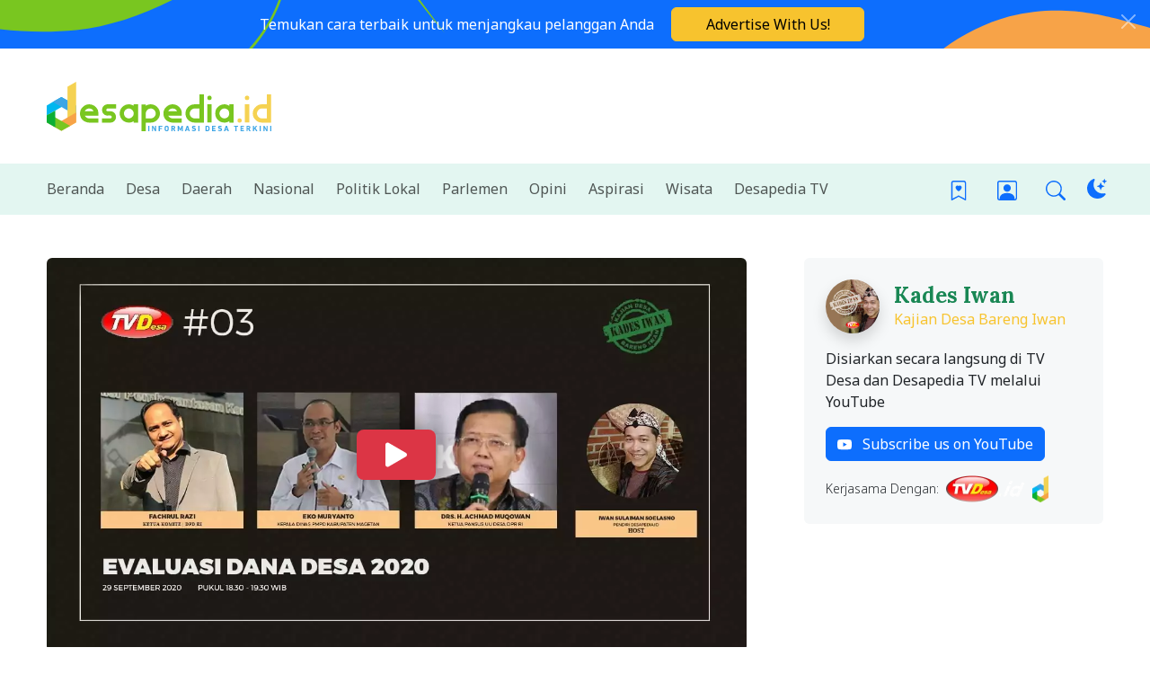

--- FILE ---
content_type: text/html; charset=UTF-8
request_url: https://www.desapedia.id/nasional/ini-catatan-fachrul-razi-eko-muryanto-dan-akhmad-muqowam-soal-evaluasi-dana-desa-2020-di-talk-show-kades-iwan/
body_size: 27608
content:
<!DOCTYPE html>
<html lang="id" prefix="og: https://ogp.me/ns#">

<head>
    <meta charset="utf-8">
    <meta name="viewport" content="width=device-width, initial-scale=1">

    <!--
  _____  ______  _____         _____  ______ _____ _____            _____ _____  
 |  __ \|  ____|/ ____|  /\   |  __ \|  ____|  __ \_   _|   /\     |_   _|  __ \ 
 | |  | | |__  | (___   /  \  | |__) | |__  | |  | || |    /  \      | | | |  | |
 | |  | |  __|  \___ \ / /\ \ |  ___/|  __| | |  | || |   / /\ \     | | | |  | |
 | |__| | |____ ____) / ____ \| |    | |____| |__| || |_ / ____ \ _ _| |_| |__| |
 |_____/|______|_____/_/    \_\_|    |______|_____/_____/_/    \_(_)_____|_____/ 
                                                                                 
                                                                                 
    DESAPEDIA.ID - Made with ❤ © 2026 Arthur Immanuel
    For request and further information please email me: konnichiwa [at] arthurimmanuel [dot] com
    -->

    <link rel="preconnect" href="https://fonts.googleapis.com">
    <link rel="preconnect" href="https://fonts.gstatic.com" crossorigin>
    
    
<!-- Optimasi Mesin Pencari oleh Rank Math - https://rankmath.com/ -->
<title>Ini Catatan Fachrul Razi, Eko Muryanto dan Akhmad Muqowam Soal Evaluasi Dana Desa 2020 di Talk Show KADES IWAN - Desapedia</title>
<meta name="description" content="Jakarta, desapedia.id – Kajian Desa bareng Iwan (KADES IWAN) sudah memasuki episode ketiga. Dalam tayangan secara langsung di TV Desa tadi malam (29/9), KADES"/>
<meta name="robots" content="follow, index, max-snippet:-1, max-video-preview:-1, max-image-preview:large"/>
<link rel="canonical" href="https://www.desapedia.id/nasional/ini-catatan-fachrul-razi-eko-muryanto-dan-akhmad-muqowam-soal-evaluasi-dana-desa-2020-di-talk-show-kades-iwan/" />
<meta property="og:locale" content="id_ID" />
<meta property="og:type" content="article" />
<meta property="og:title" content="Ini Catatan Fachrul Razi, Eko Muryanto dan Akhmad Muqowam Soal Evaluasi Dana Desa 2020 di Talk Show KADES IWAN - Desapedia" />
<meta property="og:description" content="Jakarta, desapedia.id – Kajian Desa bareng Iwan (KADES IWAN) sudah memasuki episode ketiga. Dalam tayangan secara langsung di TV Desa tadi malam (29/9), KADES" />
<meta property="og:url" content="https://www.desapedia.id/nasional/ini-catatan-fachrul-razi-eko-muryanto-dan-akhmad-muqowam-soal-evaluasi-dana-desa-2020-di-talk-show-kades-iwan/" />
<meta property="og:site_name" content="Desapedia" />
<meta property="article:publisher" content="https://www.facebook.com/desapediaonline" />
<meta property="article:author" content="https://www.facebook.com/desapediaonline/" />
<meta property="article:section" content="Desapedia TV" />
<meta property="og:updated_time" content="2024-11-17T00:33:30+07:00" />
<meta property="fb:app_id" content="373750436367431" />
<meta property="og:image" content="https://www.desapedia.id/static/2020/09/a43683d33b40f413228d54e3c6ed4a2f.webp" />
<meta property="og:image:secure_url" content="https://www.desapedia.id/static/2020/09/a43683d33b40f413228d54e3c6ed4a2f.webp" />
<meta property="og:image:width" content="1280" />
<meta property="og:image:height" content="720" />
<meta property="og:image:alt" content="Ini Catatan Fachrul Razi, Eko Muryanto dan Akhmad Muqowam Soal Evaluasi Dana Desa 2020 di Talk Show KADES IWAN" />
<meta property="og:image:type" content="image/webp" />
<meta property="article:published_time" content="2024-09-05T15:08:55+07:00" />
<meta property="article:modified_time" content="2024-11-17T00:33:30+07:00" />
<meta name="twitter:card" content="summary_large_image" />
<meta name="twitter:title" content="Ini Catatan Fachrul Razi, Eko Muryanto dan Akhmad Muqowam Soal Evaluasi Dana Desa 2020 di Talk Show KADES IWAN - Desapedia" />
<meta name="twitter:description" content="Jakarta, desapedia.id – Kajian Desa bareng Iwan (KADES IWAN) sudah memasuki episode ketiga. Dalam tayangan secara langsung di TV Desa tadi malam (29/9), KADES" />
<meta name="twitter:site" content="@DesapediaID" />
<meta name="twitter:creator" content="@DesapediaID" />
<meta name="twitter:image" content="https://www.desapedia.id/static/2020/09/a43683d33b40f413228d54e3c6ed4a2f.webp" />
<meta name="twitter:label1" content="Ditulis oleh" />
<meta name="twitter:data1" content="Redaksi Desapedia" />
<meta name="twitter:label2" content="Waktunya membaca" />
<meta name="twitter:data2" content="Kurang dari semenit" />
<script type="application/ld+json" class="rank-math-schema">{"@context":"https://schema.org","@graph":[{"@type":"Place","@id":"https://www.desapedia.id/#place","geo":{"@type":"GeoCoordinates","latitude":"-6.1768616","longitude":"106.8034929"},"hasMap":"https://www.google.com/maps/search/?api=1&amp;query=-6.1768616,106.8034929","address":{"@type":"PostalAddress","streetAddress":"Jl. Puring No.3, RT.10/RW.3, Jatipulo, Kec. Palmerah","addressLocality":"Jakarta Barat","addressRegion":"DKI Jakarta","postalCode":"11430","addressCountry":"Indonesia"}},{"@type":["NewsMediaOrganization","Organization"],"@id":"https://www.desapedia.id/#organization","name":"Desapedia","url":"https://www.desapedia.id","sameAs":["https://www.facebook.com/desapediaonline","https://twitter.com/DesapediaID"],"email":"redaksi@desapedia.id","address":{"@type":"PostalAddress","streetAddress":"Jl. Puring No.3, RT.10/RW.3, Jatipulo, Kec. Palmerah","addressLocality":"Jakarta Barat","addressRegion":"DKI Jakarta","postalCode":"11430","addressCountry":"Indonesia"},"logo":{"@type":"ImageObject","@id":"https://www.desapedia.id/#logo","url":"https://www.desapedia.id/static/2020/04/5cccbe23bc4cb66296d9a1fa10e02ead.png","contentUrl":"https://www.desapedia.id/static/2020/04/5cccbe23bc4cb66296d9a1fa10e02ead.png","caption":"Desapedia","inLanguage":"id","width":"1024","height":"1024"},"contactPoint":[{"@type":"ContactPoint","telephone":"+62215602293","contactType":"customer support"}],"location":{"@id":"https://www.desapedia.id/#place"}},{"@type":"WebSite","@id":"https://www.desapedia.id/#website","url":"https://www.desapedia.id","name":"Desapedia","publisher":{"@id":"https://www.desapedia.id/#organization"},"inLanguage":"id"},{"@type":"ImageObject","@id":"https://www.desapedia.id/static/2020/09/a43683d33b40f413228d54e3c6ed4a2f.webp","url":"https://www.desapedia.id/static/2020/09/a43683d33b40f413228d54e3c6ed4a2f.webp","width":"1280","height":"720","inLanguage":"id"},{"@type":"BreadcrumbList","@id":"https://www.desapedia.id/nasional/ini-catatan-fachrul-razi-eko-muryanto-dan-akhmad-muqowam-soal-evaluasi-dana-desa-2020-di-talk-show-kades-iwan/#breadcrumb","itemListElement":[{"@type":"ListItem","position":"1","item":{"@id":"https://www.desapedia.id/tv/","name":"Desapedia TV"}},{"@type":"ListItem","position":"2","item":{"@id":"https://www.desapedia.id/nasional/ini-catatan-fachrul-razi-eko-muryanto-dan-akhmad-muqowam-soal-evaluasi-dana-desa-2020-di-talk-show-kades-iwan/","name":"Ini Catatan Fachrul Razi, Eko Muryanto dan Akhmad Muqowam Soal Evaluasi Dana Desa 2020 di Talk Show KADES IWAN"}}]},{"@type":"WebPage","@id":"https://www.desapedia.id/nasional/ini-catatan-fachrul-razi-eko-muryanto-dan-akhmad-muqowam-soal-evaluasi-dana-desa-2020-di-talk-show-kades-iwan/#webpage","url":"https://www.desapedia.id/nasional/ini-catatan-fachrul-razi-eko-muryanto-dan-akhmad-muqowam-soal-evaluasi-dana-desa-2020-di-talk-show-kades-iwan/","name":"Ini Catatan Fachrul Razi, Eko Muryanto dan Akhmad Muqowam Soal Evaluasi Dana Desa 2020 di Talk Show KADES IWAN - Desapedia","datePublished":"2024-09-05T15:08:55+07:00","dateModified":"2024-11-17T00:33:30+07:00","isPartOf":{"@id":"https://www.desapedia.id/#website"},"primaryImageOfPage":{"@id":"https://www.desapedia.id/static/2020/09/a43683d33b40f413228d54e3c6ed4a2f.webp"},"inLanguage":"id","breadcrumb":{"@id":"https://www.desapedia.id/nasional/ini-catatan-fachrul-razi-eko-muryanto-dan-akhmad-muqowam-soal-evaluasi-dana-desa-2020-di-talk-show-kades-iwan/#breadcrumb"}},{"@type":"Person","@id":"https://www.desapedia.id/author/redaksi_desapedia/","name":"Redaksi Desapedia","url":"https://www.desapedia.id/author/redaksi_desapedia/","image":{"@type":"ImageObject","@id":"https://secure.gravatar.com/avatar/2d7cd6eefb95cf8df28eeac868a485201ce6316fdf02945769ceba306c40a2b9?s=96&amp;d=mm&amp;r=g","url":"https://secure.gravatar.com/avatar/2d7cd6eefb95cf8df28eeac868a485201ce6316fdf02945769ceba306c40a2b9?s=96&amp;d=mm&amp;r=g","caption":"Redaksi Desapedia","inLanguage":"id"},"sameAs":["https://www.desapedia.id/","https://www.facebook.com/desapediaonline/","https://twitter.com/https://twitter.com/DesapediaID"],"worksFor":{"@id":"https://www.desapedia.id/#organization"}},{"@type":"NewsArticle","headline":"Ini Catatan Fachrul Razi, Eko Muryanto dan Akhmad Muqowam Soal Evaluasi Dana Desa 2020 di Talk Show KADES","datePublished":"2024-09-05T15:08:55+07:00","dateModified":"2024-11-17T00:33:30+07:00","articleSection":"Desapedia TV, Nasional","author":{"@id":"https://www.desapedia.id/author/redaksi_desapedia/","name":"Redaksi Desapedia"},"publisher":{"@id":"https://www.desapedia.id/#organization"},"description":"Jakarta, desapedia.id \u2013 Kajian Desa bareng Iwan (KADES IWAN) sudah memasuki episode ketiga. Dalam tayangan secara langsung di TV Desa tadi malam (29/9), KADES","name":"Ini Catatan Fachrul Razi, Eko Muryanto dan Akhmad Muqowam Soal Evaluasi Dana Desa 2020 di Talk Show KADES","@id":"https://www.desapedia.id/nasional/ini-catatan-fachrul-razi-eko-muryanto-dan-akhmad-muqowam-soal-evaluasi-dana-desa-2020-di-talk-show-kades-iwan/#richSnippet","isPartOf":{"@id":"https://www.desapedia.id/nasional/ini-catatan-fachrul-razi-eko-muryanto-dan-akhmad-muqowam-soal-evaluasi-dana-desa-2020-di-talk-show-kades-iwan/#webpage"},"image":{"@id":"https://www.desapedia.id/static/2020/09/a43683d33b40f413228d54e3c6ed4a2f.webp"},"inLanguage":"id","mainEntityOfPage":{"@id":"https://www.desapedia.id/nasional/ini-catatan-fachrul-razi-eko-muryanto-dan-akhmad-muqowam-soal-evaluasi-dana-desa-2020-di-talk-show-kades-iwan/#webpage"}}]}</script>
<!-- /Plugin WordPress Rank Math SEO -->


<link rel="apple-touch-icon" sizes="180x180" href="/apple-touch-icon.png">
<link rel="icon" type="image/png" sizes="32x32" href="/favicon-32x32.png">
<link rel="icon" type="image/png" sizes="16x16" href="/favicon-16x16.png">
<link rel="manifest" href="/site.webmanifest">
<link rel="mask-icon" href="/safari-pinned-tab.svg" color="#23282d">
<meta name="msapplication-TileColor" content="#2b5797">
<meta name="theme-color" content="#ffffff">

<style id='wp-img-auto-sizes-contain-inline-css'>
img:is([sizes=auto i],[sizes^="auto," i]){contain-intrinsic-size:3000px 1500px}
/*# sourceURL=wp-img-auto-sizes-contain-inline-css */
</style>
<style id='wp-block-library-inline-css'>
:root{--wp-block-synced-color:#7a00df;--wp-block-synced-color--rgb:122,0,223;--wp-bound-block-color:var(--wp-block-synced-color);--wp-editor-canvas-background:#ddd;--wp-admin-theme-color:#007cba;--wp-admin-theme-color--rgb:0,124,186;--wp-admin-theme-color-darker-10:#006ba1;--wp-admin-theme-color-darker-10--rgb:0,107,160.5;--wp-admin-theme-color-darker-20:#005a87;--wp-admin-theme-color-darker-20--rgb:0,90,135;--wp-admin-border-width-focus:2px}@media (min-resolution:192dpi){:root{--wp-admin-border-width-focus:1.5px}}.wp-element-button{cursor:pointer}:root .has-very-light-gray-background-color{background-color:#eee}:root .has-very-dark-gray-background-color{background-color:#313131}:root .has-very-light-gray-color{color:#eee}:root .has-very-dark-gray-color{color:#313131}:root .has-vivid-green-cyan-to-vivid-cyan-blue-gradient-background{background:linear-gradient(135deg,#00d084,#0693e3)}:root .has-purple-crush-gradient-background{background:linear-gradient(135deg,#34e2e4,#4721fb 50%,#ab1dfe)}:root .has-hazy-dawn-gradient-background{background:linear-gradient(135deg,#faaca8,#dad0ec)}:root .has-subdued-olive-gradient-background{background:linear-gradient(135deg,#fafae1,#67a671)}:root .has-atomic-cream-gradient-background{background:linear-gradient(135deg,#fdd79a,#004a59)}:root .has-nightshade-gradient-background{background:linear-gradient(135deg,#330968,#31cdcf)}:root .has-midnight-gradient-background{background:linear-gradient(135deg,#020381,#2874fc)}:root{--wp--preset--font-size--normal:16px;--wp--preset--font-size--huge:42px}.has-regular-font-size{font-size:1em}.has-larger-font-size{font-size:2.625em}.has-normal-font-size{font-size:var(--wp--preset--font-size--normal)}.has-huge-font-size{font-size:var(--wp--preset--font-size--huge)}.has-text-align-center{text-align:center}.has-text-align-left{text-align:left}.has-text-align-right{text-align:right}.has-fit-text{white-space:nowrap!important}#end-resizable-editor-section{display:none}.aligncenter{clear:both}.items-justified-left{justify-content:flex-start}.items-justified-center{justify-content:center}.items-justified-right{justify-content:flex-end}.items-justified-space-between{justify-content:space-between}.screen-reader-text{border:0;clip-path:inset(50%);height:1px;margin:-1px;overflow:hidden;padding:0;position:absolute;width:1px;word-wrap:normal!important}.screen-reader-text:focus{background-color:#ddd;clip-path:none;color:#444;display:block;font-size:1em;height:auto;left:5px;line-height:normal;padding:15px 23px 14px;text-decoration:none;top:5px;width:auto;z-index:100000}html :where(.has-border-color){border-style:solid}html :where([style*=border-top-color]){border-top-style:solid}html :where([style*=border-right-color]){border-right-style:solid}html :where([style*=border-bottom-color]){border-bottom-style:solid}html :where([style*=border-left-color]){border-left-style:solid}html :where([style*=border-width]){border-style:solid}html :where([style*=border-top-width]){border-top-style:solid}html :where([style*=border-right-width]){border-right-style:solid}html :where([style*=border-bottom-width]){border-bottom-style:solid}html :where([style*=border-left-width]){border-left-style:solid}html :where(img[class*=wp-image-]){height:auto;max-width:100%}:where(figure){margin:0 0 1em}html :where(.is-position-sticky){--wp-admin--admin-bar--position-offset:var(--wp-admin--admin-bar--height,0px)}@media screen and (max-width:600px){html :where(.is-position-sticky){--wp-admin--admin-bar--position-offset:0px}}

/*# sourceURL=wp-block-library-inline-css */
</style><style id='global-styles-inline-css'>
:root{--wp--preset--aspect-ratio--square: 1;--wp--preset--aspect-ratio--4-3: 4/3;--wp--preset--aspect-ratio--3-4: 3/4;--wp--preset--aspect-ratio--3-2: 3/2;--wp--preset--aspect-ratio--2-3: 2/3;--wp--preset--aspect-ratio--16-9: 16/9;--wp--preset--aspect-ratio--9-16: 9/16;--wp--preset--color--black: #000000;--wp--preset--color--cyan-bluish-gray: #abb8c3;--wp--preset--color--white: #ffffff;--wp--preset--color--pale-pink: #f78da7;--wp--preset--color--vivid-red: #cf2e2e;--wp--preset--color--luminous-vivid-orange: #ff6900;--wp--preset--color--luminous-vivid-amber: #fcb900;--wp--preset--color--light-green-cyan: #7bdcb5;--wp--preset--color--vivid-green-cyan: #00d084;--wp--preset--color--pale-cyan-blue: #8ed1fc;--wp--preset--color--vivid-cyan-blue: #0693e3;--wp--preset--color--vivid-purple: #9b51e0;--wp--preset--gradient--vivid-cyan-blue-to-vivid-purple: linear-gradient(135deg,rgb(6,147,227) 0%,rgb(155,81,224) 100%);--wp--preset--gradient--light-green-cyan-to-vivid-green-cyan: linear-gradient(135deg,rgb(122,220,180) 0%,rgb(0,208,130) 100%);--wp--preset--gradient--luminous-vivid-amber-to-luminous-vivid-orange: linear-gradient(135deg,rgb(252,185,0) 0%,rgb(255,105,0) 100%);--wp--preset--gradient--luminous-vivid-orange-to-vivid-red: linear-gradient(135deg,rgb(255,105,0) 0%,rgb(207,46,46) 100%);--wp--preset--gradient--very-light-gray-to-cyan-bluish-gray: linear-gradient(135deg,rgb(238,238,238) 0%,rgb(169,184,195) 100%);--wp--preset--gradient--cool-to-warm-spectrum: linear-gradient(135deg,rgb(74,234,220) 0%,rgb(151,120,209) 20%,rgb(207,42,186) 40%,rgb(238,44,130) 60%,rgb(251,105,98) 80%,rgb(254,248,76) 100%);--wp--preset--gradient--blush-light-purple: linear-gradient(135deg,rgb(255,206,236) 0%,rgb(152,150,240) 100%);--wp--preset--gradient--blush-bordeaux: linear-gradient(135deg,rgb(254,205,165) 0%,rgb(254,45,45) 50%,rgb(107,0,62) 100%);--wp--preset--gradient--luminous-dusk: linear-gradient(135deg,rgb(255,203,112) 0%,rgb(199,81,192) 50%,rgb(65,88,208) 100%);--wp--preset--gradient--pale-ocean: linear-gradient(135deg,rgb(255,245,203) 0%,rgb(182,227,212) 50%,rgb(51,167,181) 100%);--wp--preset--gradient--electric-grass: linear-gradient(135deg,rgb(202,248,128) 0%,rgb(113,206,126) 100%);--wp--preset--gradient--midnight: linear-gradient(135deg,rgb(2,3,129) 0%,rgb(40,116,252) 100%);--wp--preset--font-size--small: 13px;--wp--preset--font-size--medium: 20px;--wp--preset--font-size--large: 36px;--wp--preset--font-size--x-large: 42px;--wp--preset--spacing--20: 0.44rem;--wp--preset--spacing--30: 0.67rem;--wp--preset--spacing--40: 1rem;--wp--preset--spacing--50: 1.5rem;--wp--preset--spacing--60: 2.25rem;--wp--preset--spacing--70: 3.38rem;--wp--preset--spacing--80: 5.06rem;--wp--preset--shadow--natural: 6px 6px 9px rgba(0, 0, 0, 0.2);--wp--preset--shadow--deep: 12px 12px 50px rgba(0, 0, 0, 0.4);--wp--preset--shadow--sharp: 6px 6px 0px rgba(0, 0, 0, 0.2);--wp--preset--shadow--outlined: 6px 6px 0px -3px rgb(255, 255, 255), 6px 6px rgb(0, 0, 0);--wp--preset--shadow--crisp: 6px 6px 0px rgb(0, 0, 0);}:where(body) { margin: 0; }.wp-site-blocks > .alignleft { float: left; margin-right: 2em; }.wp-site-blocks > .alignright { float: right; margin-left: 2em; }.wp-site-blocks > .aligncenter { justify-content: center; margin-left: auto; margin-right: auto; }:where(.is-layout-flex){gap: 0.5em;}:where(.is-layout-grid){gap: 0.5em;}.is-layout-flow > .alignleft{float: left;margin-inline-start: 0;margin-inline-end: 2em;}.is-layout-flow > .alignright{float: right;margin-inline-start: 2em;margin-inline-end: 0;}.is-layout-flow > .aligncenter{margin-left: auto !important;margin-right: auto !important;}.is-layout-constrained > .alignleft{float: left;margin-inline-start: 0;margin-inline-end: 2em;}.is-layout-constrained > .alignright{float: right;margin-inline-start: 2em;margin-inline-end: 0;}.is-layout-constrained > .aligncenter{margin-left: auto !important;margin-right: auto !important;}.is-layout-constrained > :where(:not(.alignleft):not(.alignright):not(.alignfull)){margin-left: auto !important;margin-right: auto !important;}body .is-layout-flex{display: flex;}.is-layout-flex{flex-wrap: wrap;align-items: center;}.is-layout-flex > :is(*, div){margin: 0;}body .is-layout-grid{display: grid;}.is-layout-grid > :is(*, div){margin: 0;}body{padding-top: 0px;padding-right: 0px;padding-bottom: 0px;padding-left: 0px;}a:where(:not(.wp-element-button)){text-decoration: underline;}:root :where(.wp-element-button, .wp-block-button__link){background-color: #32373c;border-width: 0;color: #fff;font-family: inherit;font-size: inherit;font-style: inherit;font-weight: inherit;letter-spacing: inherit;line-height: inherit;padding-top: calc(0.667em + 2px);padding-right: calc(1.333em + 2px);padding-bottom: calc(0.667em + 2px);padding-left: calc(1.333em + 2px);text-decoration: none;text-transform: inherit;}.has-black-color{color: var(--wp--preset--color--black) !important;}.has-cyan-bluish-gray-color{color: var(--wp--preset--color--cyan-bluish-gray) !important;}.has-white-color{color: var(--wp--preset--color--white) !important;}.has-pale-pink-color{color: var(--wp--preset--color--pale-pink) !important;}.has-vivid-red-color{color: var(--wp--preset--color--vivid-red) !important;}.has-luminous-vivid-orange-color{color: var(--wp--preset--color--luminous-vivid-orange) !important;}.has-luminous-vivid-amber-color{color: var(--wp--preset--color--luminous-vivid-amber) !important;}.has-light-green-cyan-color{color: var(--wp--preset--color--light-green-cyan) !important;}.has-vivid-green-cyan-color{color: var(--wp--preset--color--vivid-green-cyan) !important;}.has-pale-cyan-blue-color{color: var(--wp--preset--color--pale-cyan-blue) !important;}.has-vivid-cyan-blue-color{color: var(--wp--preset--color--vivid-cyan-blue) !important;}.has-vivid-purple-color{color: var(--wp--preset--color--vivid-purple) !important;}.has-black-background-color{background-color: var(--wp--preset--color--black) !important;}.has-cyan-bluish-gray-background-color{background-color: var(--wp--preset--color--cyan-bluish-gray) !important;}.has-white-background-color{background-color: var(--wp--preset--color--white) !important;}.has-pale-pink-background-color{background-color: var(--wp--preset--color--pale-pink) !important;}.has-vivid-red-background-color{background-color: var(--wp--preset--color--vivid-red) !important;}.has-luminous-vivid-orange-background-color{background-color: var(--wp--preset--color--luminous-vivid-orange) !important;}.has-luminous-vivid-amber-background-color{background-color: var(--wp--preset--color--luminous-vivid-amber) !important;}.has-light-green-cyan-background-color{background-color: var(--wp--preset--color--light-green-cyan) !important;}.has-vivid-green-cyan-background-color{background-color: var(--wp--preset--color--vivid-green-cyan) !important;}.has-pale-cyan-blue-background-color{background-color: var(--wp--preset--color--pale-cyan-blue) !important;}.has-vivid-cyan-blue-background-color{background-color: var(--wp--preset--color--vivid-cyan-blue) !important;}.has-vivid-purple-background-color{background-color: var(--wp--preset--color--vivid-purple) !important;}.has-black-border-color{border-color: var(--wp--preset--color--black) !important;}.has-cyan-bluish-gray-border-color{border-color: var(--wp--preset--color--cyan-bluish-gray) !important;}.has-white-border-color{border-color: var(--wp--preset--color--white) !important;}.has-pale-pink-border-color{border-color: var(--wp--preset--color--pale-pink) !important;}.has-vivid-red-border-color{border-color: var(--wp--preset--color--vivid-red) !important;}.has-luminous-vivid-orange-border-color{border-color: var(--wp--preset--color--luminous-vivid-orange) !important;}.has-luminous-vivid-amber-border-color{border-color: var(--wp--preset--color--luminous-vivid-amber) !important;}.has-light-green-cyan-border-color{border-color: var(--wp--preset--color--light-green-cyan) !important;}.has-vivid-green-cyan-border-color{border-color: var(--wp--preset--color--vivid-green-cyan) !important;}.has-pale-cyan-blue-border-color{border-color: var(--wp--preset--color--pale-cyan-blue) !important;}.has-vivid-cyan-blue-border-color{border-color: var(--wp--preset--color--vivid-cyan-blue) !important;}.has-vivid-purple-border-color{border-color: var(--wp--preset--color--vivid-purple) !important;}.has-vivid-cyan-blue-to-vivid-purple-gradient-background{background: var(--wp--preset--gradient--vivid-cyan-blue-to-vivid-purple) !important;}.has-light-green-cyan-to-vivid-green-cyan-gradient-background{background: var(--wp--preset--gradient--light-green-cyan-to-vivid-green-cyan) !important;}.has-luminous-vivid-amber-to-luminous-vivid-orange-gradient-background{background: var(--wp--preset--gradient--luminous-vivid-amber-to-luminous-vivid-orange) !important;}.has-luminous-vivid-orange-to-vivid-red-gradient-background{background: var(--wp--preset--gradient--luminous-vivid-orange-to-vivid-red) !important;}.has-very-light-gray-to-cyan-bluish-gray-gradient-background{background: var(--wp--preset--gradient--very-light-gray-to-cyan-bluish-gray) !important;}.has-cool-to-warm-spectrum-gradient-background{background: var(--wp--preset--gradient--cool-to-warm-spectrum) !important;}.has-blush-light-purple-gradient-background{background: var(--wp--preset--gradient--blush-light-purple) !important;}.has-blush-bordeaux-gradient-background{background: var(--wp--preset--gradient--blush-bordeaux) !important;}.has-luminous-dusk-gradient-background{background: var(--wp--preset--gradient--luminous-dusk) !important;}.has-pale-ocean-gradient-background{background: var(--wp--preset--gradient--pale-ocean) !important;}.has-electric-grass-gradient-background{background: var(--wp--preset--gradient--electric-grass) !important;}.has-midnight-gradient-background{background: var(--wp--preset--gradient--midnight) !important;}.has-small-font-size{font-size: var(--wp--preset--font-size--small) !important;}.has-medium-font-size{font-size: var(--wp--preset--font-size--medium) !important;}.has-large-font-size{font-size: var(--wp--preset--font-size--large) !important;}.has-x-large-font-size{font-size: var(--wp--preset--font-size--x-large) !important;}
/*# sourceURL=global-styles-inline-css */
</style>

<link rel='stylesheet' id='surl-lasso-lite-css' href='https://www.desapedia.id/wp-content/plugins/simple-urls/admin/assets/css/lasso-lite.css?ver=1769318816' media='all' />
<link rel='stylesheet' id='app/0-css' href='https://www.desapedia.id/wp-content/themes/hamanami-news/public/css/app.606323.css' media='all' />

    <!-- Google Tag Manager -->
    <script>
        document.addEventListener('DOMContentLoaded', () => {
            setTimeout(initGTM, 3000);
        });
        document.addEventListener('scroll', initGTMOnEvent);
        document.addEventListener('mousemove', initGTMOnEvent);
        document.addEventListener('touchstart', initGTMOnEvent);

        function initGTMOnEvent(event) {
            initGTM();
            event.currentTarget.removeEventListener(event.type, initGTMOnEvent);
        }

        function initGTM() {
            if (window.gtmDidInit) {
                return false;
            }
            window.gtmDidInit = true;
            const script = document.createElement('script');
            script.type = 'text/javascript';
            script.async = true;
            script.onload = () => {
                dataLayer.push({
                    event: 'gtm.js',
                    'gtm.start': (new Date()).getTime(),
                    'gtm.uniqueEventId': 0
                });
            }
            script.src = '/assets/js/gtm.min.js?id=GTM-MCNNNWM';

            document.head.appendChild(script);
        }
    </script>
    <!-- End Google Tag Manager -->

    <!-- Start of Syndication -->
    <script async src="https://pagead2.googlesyndication.com/pagead/js/adsbygoogle.js?client=ca-pub-4550300545514425" crossorigin="anonymous"></script>
    <!-- End of Syndication -->
    
<link rel="icon" href="https://www.desapedia.id/static/2020/03/948c75d46cea6ea96e5047f92c762466-32x32.webp" sizes="32x32" />
<link rel="icon" href="https://www.desapedia.id/static/2020/03/948c75d46cea6ea96e5047f92c762466-192x192.webp" sizes="192x192" />
<link rel="apple-touch-icon" href="https://www.desapedia.id/static/2020/03/948c75d46cea6ea96e5047f92c762466-180x180.webp" />
<meta name="msapplication-TileImage" content="https://www.desapedia.id/static/2020/03/948c75d46cea6ea96e5047f92c762466-270x270.webp" />
    <script>
        const storedTheme = localStorage.getItem('theme')

        const getPreferredTheme = () => {
            if (storedTheme) {
                return storedTheme
            }
            return window.matchMedia('(prefers-color-scheme: dark)').matches ? 'dark' : 'light'
        }

        const setTheme = function(theme) {
            if (theme === 'auto' && window.matchMedia('(prefers-color-scheme: dark)').matches) {
                document.documentElement.setAttribute('data-bs-theme', 'dark')
            } else {
                document.documentElement.setAttribute('data-bs-theme', theme)
            }
        }

        setTheme(getPreferredTheme())

        window.addEventListener('DOMContentLoaded', () => {
            var el = document.querySelector('.theme-icon-active');
            if (el != 'undefined' && el != null) {
                const showActiveTheme = theme => {
                    const activeThemeIcon = document.querySelector('.theme-icon-active use')
                    const btnToActive = document.querySelector(`[data-bs-theme-value="${theme}"]`)
                    const svgOfActiveBtn = btnToActive.querySelector('.mode-switch use').getAttribute('href')

                    document.querySelectorAll('[data-bs-theme-value]').forEach(element => {
                        element.classList.remove('active')
                    })

                    btnToActive.classList.add('active')
                    activeThemeIcon.setAttribute('href', svgOfActiveBtn)
                }

                window.matchMedia('(prefers-color-scheme: dark)').addEventListener('change', () => {
                    if (storedTheme !== 'light' || storedTheme !== 'dark') {
                        setTheme(getPreferredTheme())
                    }
                })

                showActiveTheme(getPreferredTheme())

                document.querySelectorAll('[data-bs-theme-value]')
                .forEach(toggle => {
                    toggle.addEventListener('click', () => {
                        const theme = toggle.getAttribute('data-bs-theme-value')
                        localStorage.setItem('theme', theme)
                        setTheme(theme)
                        showActiveTheme(theme)
                    })
                })
            }
        })
    </script>
    <!-- Google tag (gtag.js) -->
    <script async type="application/javascript" src="https://news.google.com/swg/js/v1/swg-basic.js"></script>
    <script async src="https://www.googletagmanager.com/gtag/js?id=G-6QTVSZYDZT"></script>
    <script>
        window.dataLayer = window.dataLayer || [];
        function gtag(){dataLayer.push(arguments);}
        gtag('js', new Date());
        gtag('config', 'G-6QTVSZYDZT');
    </script>
    <script>
        (self.SWG_BASIC = self.SWG_BASIC || []).push(basicSubscriptions => {
            basicSubscriptions.init({
                type: "NewsArticle",
                isPartOfType: ["Product"],
                isPartOfProductId: "CAowqMW0DA:openaccess",
                clientOptions: {
                    theme: "light",
                    lang: "id"
                },
            });
        });
    </script>

    <script>function loadDelayedScripts(){let e=document.createElement("script");e.src="https://cloud.umami.is/script.js",e.defer=!0,e.setAttribute("data-website-id","64c13cd5-8ec6-44ce-9996-b8a6fb474a03"),document.head.appendChild(e);let t=document.createElement("script");t.src="//pl26892103.effectivegatecpm.com/aa/56/d2/aa56d2ad14d862dfbab1e2f2e312f1e3.js",t.defer=!0,document.head.appendChild(t)}document.addEventListener("DOMContentLoaded",function(){setTimeout(loadDelayedScripts,5e3)});</script>
    
    <style>.video-wrapper .play-button{width:3rem;height:2rem;z-index:1;background-color:#dc3545;box-shadow:0 0 2rem rgba(0, 0, 0, 0.6);z-index:1;border-radius:0.5rem}.video-wrapper .play-button,.video-wrapper img{cursor:pointer}.video-wrapper img{width:100%;max-width:100%;height:auto}.video-wrapper .play-button{position:absolute}.video-wrapper .play-button{top:50%;left:50%;transform:translate3d(-50%, -50%, 0)}.video-wrapper .play-button svg{width:1.5rem;height:1.5rem}@media (min-width: 768px){.video-wrapper .play-button{width:5.5rem;height:3.5rem}.video-wrapper .play-button svg{width:3rem;height:3rem}}</style>    
    <style>.comment-list .comment{margin-bottom:1rem;padding:1rem;background-color:var(--bs-secondary-bg-subtle);border-radius:.5rem}.comment-list .avatar{border-radius:50rem;margin-right:.25rem}</style><link rel='stylesheet' id='fluent-form-styles-css' href='https://www.desapedia.id/wp-content/plugins/fluentform/assets/css/fluent-forms-public.css?ver=6.1.16' media='all' />
<link rel='stylesheet' id='fluentform-public-default-css' href='https://www.desapedia.id/wp-content/plugins/fluentform/assets/css/fluentform-public-default.css?ver=6.1.16' media='all' />
</head>

<body class="wp-singular post-template-default single single-post postid-7054 single-format-video wp-embed-responsive wp-theme-hamanami-news ini-catatan-fachrul-razi-eko-muryanto-dan-akhmad-muqowam-soal-evaluasi-dana-desa-2020-di-talk-show-kades-iwan">
        
    <div id="app" class="position-relative">
        <a class="visually-hidden visually-hidden-focusable" href="#main">
    Lewati ke konten
</a>

<div class="alert alert-warning py-2 m-0 bg-success border-0 rounded-0 alert-dismissible fade show text-center overflow-hidden"
    role="alert">

    <figure class="position-absolute top-50 start-50 translate-middle">
        <svg width="1848" height="481" viewBox="0 0 1848.9 481.8" xmlns="http://www.w3.org/2000/svg"><path fill="#79c620" d="m779.4 251c-10.3-11.5-19.9-23.8-29.4-36.1-9-11.6-18.4-22.8-27.1-34.7-15.3-21.2-30.2-45.8-54.8-53.3-10.5-3.2-21.6-3.2-30.6 2.5-7.6 4.8-13 12.6-17.3 20.9-10.8 20.6-16.1 44.7-24.6 66.7-7.9 20.2-19.4 38.6-33.8 54.3-14.7 16.2-31.7 30-50.4 41-15.9 9.4-33.4 17.2-52 19.3-18.4 2-38-2.5-56.5-6.2-22.4-4.4-45.1-9.7-67.6-10.9-9.8-0.5-19.8-0.3-29.1 2.3-9.8 2.8-18.7 8.6-26.6 15.2-17.3 14.5-30.2 34.4-43.7 52.9-12.9 17.6-26.8 34.9-45.4 45.4-19.5 11-42.6 12.1-65 6.6-52.3-13.1-93.8-56.5-127.9-101.5-8.8-11.6-17.3-23.4-25.6-35.4-0.6-0.9-1.1-1.8-1.6-2.7-1.1-2.4-0.9-2.6 0.6-1.2 1 0.9 1.9 1.9 2.7 3 35.3 47.4 71.5 98.5 123.2 123.9 22.8 11.2 48.2 17.2 71.7 12.2 23-5 40.6-21.2 55.3-39.7 24.5-30.7 46.5-75.6 87.1-83 19.5-3.5 40.7 0.1 60.6 3.7 21.2 3.9 42.3 9.1 63.6 11.7 17.8 2.3 35.8-0.1 52.2-7 20-8.1 38.4-20.2 54.8-34.6 16.2-14.1 31-30.7 41.8-50.4 11.1-20.2 17-43.7 24.9-65.7 6.1-16.9 13.8-36.2 29.3-44.5 16.1-8.6 37.3-1.9 52.3 10.6 18.7 15.6 31.2 39.2 46.7 58.2"></path><path fill="#f7a348" d="m1157.9 344.9c9.8 7.6 18.9 15.8 28.1 24 8.6 7.7 17.6 15.2 26 23.2 14.8 14.2 29.5 30.9 51.2 34.7 9.3 1.6 18.8 0.9 26.1-3.8 6.1-3.9 10.2-9.9 13.2-16.2 7.6-15.6 10.3-33.2 15.8-49.6 5.2-15.1 13.6-29 24.7-41.3 11.4-12.6 24.8-23.6 40-32.8 12.9-7.8 27.3-14.6 43.1-17.3 15.6-2.6 32.8-0.7 49 0.7 19.6 1.7 39.4 4 58.8 3.4 8.4-0.3 17-1.1 24.8-3.6 8.2-2.7 15.4-7.4 21.6-12.7 13.7-11.6 23.1-26.7 33.3-40.9 9.6-13.5 20.2-26.9 35.3-35.6 15.8-9.2 35.6-11.6 55.2-9.1 45.7 5.8 84.8 34.3 117.6 64.4 8.7 8 17.2 16.2 25.6 24.6 2.5 3.2 1.9 3-1.2 1-34.3-32-69.7-66.9-116.5-81.9-20.5-6.5-42.7-9.2-62.4-4-19.3 5.1-33.1 17.9-44.3 32.2-18.5 23.7-33.9 57.5-68.1 65.5-16.5 3.8-34.9 2.6-52.3 1.3-18.5-1.4-37-3.7-55.4-4.2-15.5-0.5-30.7 2.5-44.2 8.5-16.5 7.2-31.3 17.1-44.3 28.5-12.8 11.2-24.1 24.1-31.9 39-7.9 15.3-11.1 32.5-16.2 48.9-3.9 12.6-9 26.9-21.6 33.9-13.1 7.3-31.9 3.8-45.7-4.1-17.2-10-29.9-26.1-44.6-38.8"></path><path fill="#f7a348" d="m1840.8 379c-8.8 40.3-167.8 79.9-300.2 45.3-42.5-11.1-91.4-32-138.7-11.6-38.7 16.7-55 66-90.8 67.4-25.1 1-48.6-20.3-58.1-39.8-31-63.3 50.7-179.9 155.7-208.1 50.4-13.5 97.3-3.2 116.1 1.6 36.3 9.3 328.6 87.4 316 145.2z"></path><path fill="#79c620" d="M368.3,247.3C265.6,257.2,134,226,110.9,141.5C85,47.2,272.5-9.4,355.5-30.7s182.6-31.1,240.8-18.6    C677.6-31.8,671.5,53.9,627,102C582.6,150.2,470.9,237.5,368.3,247.3z"></path></svg>
    </figure>

    <div class="position-relative">
        <div class="container">
            <div class="row justify-content-center ">
                <div class="col-xl-7">
                    <div class="row g-3">
                        <div class="col-xl-8 align-self-center">
                            <p class="text-white mb-0">Temukan cara terbaik untuk menjangkau pelanggan Anda</p>
                        </div>
                        <div class="col-xl-4">
                            <div class="d-grid gap-2">
                                <a target="_blank" href="/advertising/" class="btn btn-xs btn-warning">Advertise With Us!</a>
                            </div>
                        </div>
                    </div>
                </div>
            </div>
        </div>
    </div>

    <button type="button" class="btn-close btn-close-white opacity-9 p-3" data-bs-dismiss="alert" aria-label="Close"></button>

</div>
<header class="position-relative z-index-1020" itemtype="https://schema.org/WPHeader" itemscope>
    <div class="container py-3">
        <div class="row justify-content-sm-between align-items-sm-center">

            <div class="col-xl-4">
            <p class="h1 mb-0">
    
    <a class="navbar-brand d-inline-block mb-3 mb-xl-0" href="https://www.desapedia.id/" title="Desapedia" style="max-width:15.625rem">
        <svg class="w-100" fill-rule="evenodd" clip-rule="evenodd" image-rendering="optimizeQuality" shape-rendering="geometricPrecision" text-rendering="geometricPrecision" viewBox="0 0 1222 270"><defs></defs><path fill="#00b7ef" d="M0 184v-54l40-24 40-23 40 23 7 5z"></path><path fill="#3da5e5" d="M33 110l7-4 40-23 40 23 40 24v54z"></path><path fill="#f5d252" d="M160 0v222l-40 23-7 4V27z"></path><path fill="#f7a348" d="M80 268l-40-23-7-4 127-73v54l-40 23z"></path><path fill="#79c620" d="M80 268l-40-23-40-23v-38l14-8 113 65-7 4z"></path><path fill="#0baf34" d="M47 249l-7-4-40-23v-38l47-27z"></path><path fill="#79c620" fill-rule="nonzero" d="M993 223h24V123h-24v8c-8-5-17-8-26-8-14 0-26 5-36 15-10 9-14 21-14 35s4 25 14 35 22 15 36 15c9 0 18-2 26-8v8zm-45-31c-5-5-8-12-8-19s3-14 8-19 11-8 19-8c7 0 13 3 19 8 5 5 7 12 7 19s-2 14-7 19c-6 5-12 8-19 8-8 0-14-3-19-8zm-74-69v99h23v-99h-23zm0-35c0 8 4 12 12 12 7 0 11-4 11-12s-4-12-11-12c-8 0-12 4-12 12zm-43-19v54h-26c-14 0-26 5-36 15-9 10-14 21-14 35s5 26 14 35c10 10 22 15 36 15h50V69h-24zm-26 131c-8 0-14-3-19-8s-8-12-8-19 3-13 8-19c5-5 11-8 19-8h26v54h-26zm-120-54c12 0 20 5 24 15h-48c5-10 13-15 24-15zm50 54h-50c-3 0-7-1-10-2-6-3-11-7-14-13h74v-12c0-6-1-13-3-19-3-6-7-12-11-16-10-10-22-15-36-15s-25 5-35 15c-10 9-15 21-15 35 0 22 11 38 31 46 7 3 13 4 19 4h50v-23zm-169 23c14 0 26-5 35-15 10-9 15-21 15-35s-5-25-15-35c-9-10-21-15-35-15-10 0-18 3-27 8v-7h-23v146h23v-47h27zm0-23h-27v-27c0-7 3-13 8-19 5-5 12-8 19-8s14 3 19 8c5 6 8 12 8 19 0 8-3 14-8 19s-12 8-19 8zm-93 23h24V123h-24v8c-8-5-16-8-26-8-14 0-26 5-36 15-9 9-14 21-14 35s5 25 14 35c10 10 22 15 36 15 9 0 18-2 26-8v8zm-45-31c-5-5-8-12-8-19s3-14 8-19 11-8 19-8c7 0 13 3 18 8 6 5 8 12 8 19s-2 14-8 19c-5 5-11 8-18 8-8 0-14-3-19-8zm-127 31h46c8 0 15-3 21-9s9-13 9-22c0-8-3-16-9-22s-13-9-21-9h-15c-2 0-4-1-6-2-1-1-2-3-2-5s1-4 2-5c2-2 3-3 6-3h45v-23h-45c-9 0-16 3-22 9s-9 13-9 22c0 8 3 16 9 22s13 9 22 9v-1h15v1c2 0 4 1 5 2s2 3 2 5-1 4-2 5c-1 2-3 3-5 3h-46v23zm-70-77c11 0 20 5 24 15h-48c5-10 13-15 24-15zm50 54h-50c-3 0-7-1-10-2-6-3-11-7-14-13h74v-12c0-6-1-13-3-19-3-6-7-12-11-16-10-10-22-15-36-15s-25 5-35 15c-10 9-15 21-15 35 0 22 11 38 31 46 7 3 13 4 19 4h50v-23z"></path><path fill="#f5d252" fill-rule="nonzero" d="M1198 69v54h-27c-14 0-25 5-35 15s-15 21-15 35 5 26 15 35c10 10 21 15 35 15h50V69h-23zm-27 131c-8 0-14-3-19-8s-8-12-8-19 3-13 8-19c5-5 11-8 19-8h27v54h-27zm-93-77v99h24v-99h-24zm0-35c0 8 4 12 12 12s12-4 12-12-4-12-12-12-12 4-12 12zm-40 124c0 7 3 11 11 11s12-4 12-11c0-8-4-12-12-12s-11 4-11 12z"></path><path fill="#3da5e5" fill-rule="nonzero" d="M552 241h6v29h-6v-29zm21 0h6l10 18v-18h6v29h-5c-1 0-1-1-1-1l-10-18h-1v19h-5v-29zm36 0h20v5h-13v7h11v4c0 1 0 1-1 1h-10v11s0 1-1 1h-5l-1-1v-28zm33 22c-1-2-1-4-1-8s0-6 1-8c2-4 5-7 11-7 5 0 9 3 10 7 1 2 1 4 1 8s0 6-1 8c-1 5-5 7-10 7-6 0-9-2-11-7zm15-2c0-1 1-2 1-6s-1-5-1-6c0-2-2-3-4-3-3 0-4 1-5 3v12c1 2 2 4 5 4 2 0 4-2 4-4zm37 9c-1 0-1-1-1-1l-5-10h-4v10s0 1-1 1h-5v-29h12c5 0 9 3 9 9 0 3-2 6-5 8l6 11v1h-6zm-1-20c0-3-1-4-4-4h-5v7h5c3 0 4-1 4-3zm20-9h6l8 16 7-16h6v29h-5l-1-1v-16l-5 12c-1 0-1 1-1 1h-3l-1-1-5-12v16s0 1-1 1h-5v-29zm49 0h7l9 28v1h-5c-1 0-1-1-1-1l-2-5h-10l-1 5-1 1h-6v-1l10-28zm7 18l-4-10-3 10h7zm20 7v-1l3-3c0-1 1-1 1 0 2 1 4 3 8 3 3 0 4-2 4-4s-1-3-4-3h-2c-5-1-9-4-9-9s4-9 10-9c4 0 8 1 10 3 1 0 1 0 0 1l-2 4h-1c-2-2-4-2-7-2-2 0-3 1-3 3 0 1 1 2 4 3h2c6 1 9 4 9 9s-4 9-12 9c-4 0-9-2-11-4zm36-25h6v28s0 1-1 1h-5v-29zm39 0h11c6 0 9 2 10 6 1 2 1 3 1 8s0 6-1 8c-1 4-4 7-10 7h-10c-1 0-1-1-1-1v-28zm7 23h3c3 0 5-1 5-3 1-1 1-2 1-6s0-5-1-6c0-2-2-3-5-3h-3-1v18h1zm29-23h19v5h-13v6h11v6h-11v6h13v6h-19v-29zm31 25v-1l4-3c0-1 0-1 0 0 2 1 5 3 8 3s4-2 4-4-1-3-4-3h-2c-5-1-9-4-9-9s4-9 11-9c3 0 7 1 9 3 1 0 1 0 0 1l-2 4h-1c-2-2-4-2-6-2-3 0-4 1-4 3 0 1 1 2 4 3h2c6 1 9 4 9 9s-4 9-11 9c-5 0-9-2-12-4zm43-25h7l10 28s0 1-1 1h-5c-1 0-1-1-1-1l-1-5h-10l-2 5s0 1-1 1h-5c-1 0-1-1-1-1l10-28zm7 18l-3-10-4 10h7zm47 11c-1 0-1-1-1-1v-23h-8v-5h22v5h-8v24h-5zm26-29h19v5h-13v6h11v6h-11v6h13v6h-19v-29zm49 29c-1 0-1-1-1-1l-5-10h-4v10s0 1-1 1h-5v-29h12c6 0 9 3 9 9 0 3-2 6-5 8l6 11v1h-6zm-1-20c0-3-1-4-4-4h-5v7h5c3 0 4-1 4-3zm20-9h6v13l10-13h7l-9 11 10 17v1h-7v-1l-7-12-4 5v8h-6v-29zm36 0h7v28l-1 1h-5l-1-1v-28zm21 0h6l10 18h1v-18h5v29h-5c-1 0-1-1-1-1l-10-18v18l-1 1h-5v-29zm37 0h6v29h-6v-29z"></path></svg>
    </a>

            </p>
    </div>
<div class="col-xl-8">
    <div class="d-none d-xl-block text-end position-relative">
    <ins class="adsbygoogle" style="display:inline-block;width:728px;height:90px" data-ad-client="ca-pub-4550300545514425" data-ad-slot="4399337179"></ins>
    <script>(adsbygoogle = window.adsbygoogle || []).push({});</script>
</div></div>
        </div>
    </div>

    <div class="navbar-sticky header-static">
        <nav class="navbar navbar-expand-xl bg-soft-green" aria-label="Main Menu">
            <div class="container px-xl-0">
                <button class="navbar-toggler p-0 border-0" type="button" data-bs-toggle="offcanvas" data-bs-target="#mainNavigation" aria-controls="mainNavigation">
                    <span class="navbar-toggler-icon"></span>
                </button>
                <div class="offcanvas offcanvas-end border-0" tabindex="-1" id="mainNavigation" aria-labelledby="mainNavigationLabel">
                    <div class="offcanvas-header">
                        <p class="lead fw-bolder offcanvas-title" id="mainNavigationLabel">Navigasi Laman</p>
                        <button type="button" class="btn-close" data-bs-dismiss="offcanvas" aria-label="Close"></button>
                    </div>
                    <div class="offcanvas-body">
                        <div class="menu-main-menu-container"><ul id="menu-main-menu" class="navbar-nav" itemscope itemtype="http://www.schema.org/SiteNavigationElement"><li  class="home-link menu-item menu-item-type-post_type menu-item-object-page menu-item-home menu-item-9867 nav-item"><a title="Desapedia" itemprop="url" href="https://www.desapedia.id/" class="nav-link"><span itemprop="name" class="menu-hover-line position-relative">Beranda</span></a></li>
<li  class="menu-kategori-desa menu-item menu-item-type-taxonomy menu-item-object-category menu-item-11 nav-item"><a title="Berita Desa" itemprop="url" href="https://www.desapedia.id/desa/" class="nav-link"><span itemprop="name" class="menu-hover-line position-relative">Desa</span></a></li>
<li  class="menu-kategori-daerah menu-item menu-item-type-taxonomy menu-item-object-category menu-item-10 nav-item"><a title="Berita Daerah" itemprop="url" href="https://www.desapedia.id/daerah/" class="nav-link"><span itemprop="name" class="menu-hover-line position-relative">Daerah</span></a></li>
<li  class="menu-kategori-nasional menu-item menu-item-type-taxonomy menu-item-object-category current-post-ancestor current-menu-parent current-post-parent menu-item-12 nav-item"><a title="Berita Nasional" itemprop="url" href="https://www.desapedia.id/nasional/" class="nav-link"><span itemprop="name" class="menu-hover-line position-relative">Nasional</span></a></li>
<li  class="menu-kategori-politik menu-item menu-item-type-taxonomy menu-item-object-category menu-item-644 nav-item"><a title="Berita Politik Lokal" itemprop="url" href="https://www.desapedia.id/politik/" class="nav-link"><span itemprop="name" class="menu-hover-line position-relative">Politik Lokal</span></a></li>
<li  class="menu-kategori-parlemen menu-item menu-item-type-taxonomy menu-item-object-category menu-item-645 nav-item"><a title="Berita Parlemen" itemprop="url" href="https://www.desapedia.id/parlemen/" class="nav-link"><span itemprop="name" class="menu-hover-line position-relative">Parlemen</span></a></li>
<li  class="menu-kategori-opini menu-item menu-item-type-taxonomy menu-item-object-category menu-item-13 nav-item"><a title="Opini Desa" itemprop="url" href="https://www.desapedia.id/opini/" class="nav-link"><span itemprop="name" class="menu-hover-line position-relative">Opini</span></a></li>
<li  class="menu-kategori-aspirasi menu-item menu-item-type-taxonomy menu-item-object-category menu-item-78 nav-item"><a title="Aspirasi Desa" itemprop="url" href="https://www.desapedia.id/aspirasi/" class="nav-link"><span itemprop="name" class="menu-hover-line position-relative">Aspirasi</span></a></li>
<li  class="menu-kategori-wisata menu-item menu-item-type-taxonomy menu-item-object-category menu-item-14 nav-item"><a title="Wisata Desa" itemprop="url" href="https://www.desapedia.id/wisata/" class="nav-link"><span itemprop="name" class="menu-hover-line position-relative">Wisata</span></a></li>
<li  class="menu-kategori-tv menu-item menu-item-type-taxonomy menu-item-object-category current-post-ancestor current-menu-parent current-post-parent menu-item-8826 nav-item"><a title="Desapedia TV" itemprop="url" href="https://www.desapedia.id/tv/" class="nav-link"><span itemprop="name" class="menu-hover-line position-relative">Desapedia TV</span></a></li>
</ul></div>
                    </div>
                </div>
                <div class="nav flex-nowrap align-items-center">
    
    <div class="nav-item">
        <button type="button" class="nav-link" aria-label="Bookmark" title="Bookmark" data-bs-toggle="modal" data-bs-target="#bookmarkModal">
            <svg width="22" height="22" class="bi bi-bookmark-heart fs-4" xmlns="http://www.w3.org/2000/svg" fill="currentColor" viewBox="0 0 16 16"><path fill-rule="evenodd" d="M8 4.41c1.387-1.425 4.854 1.07 0 4.277C3.146 5.48 6.613 2.986 8 4.412z"/><path d="M2 2a2 2 0 0 1 2-2h8a2 2 0 0 1 2 2v13.5a.5.5 0 0 1-.777.416L8 13.101l-5.223 2.815A.5.5 0 0 1 2 15.5V2zm2-1a1 1 0 0 0-1 1v12.566l4.723-2.482a.5.5 0 0 1 .554 0L13 14.566V2a1 1 0 0 0-1-1H4z"/></svg>
        </button>
    </div>
    
    <div class="nav-item">
        <a class="nav-link" href="/wp-login.php" title="Login Desapedia">
            <svg width="22" height="22" class="bi bi-bookmark-heart fs-4" xmlns="http://www.w3.org/2000/svg" fill="currentColor" viewBox="0 0 16 16"><path d="M11 6a3 3 0 1 1-6 0 3 3 0 0 1 6 0z"/><path d="M2 0a2 2 0 0 0-2 2v12a2 2 0 0 0 2 2h12a2 2 0 0 0 2-2V2a2 2 0 0 0-2-2H2zm12 1a1 1 0 0 1 1 1v12a1 1 0 0 1-1 1v-1c0-1-1-4-6-4s-6 3-6 4v1a1 1 0 0 1-1-1V2a1 1 0 0 1 1-1h12z"/></svg>
        </a>
    </div>

    <div class="nav-item dropdown nav-search">
        <a class="nav-link text-uppercase" role="button" href="#" id="navSearch" data-bs-toggle="dropdown" aria-expanded="false" title="Cari Berita Desa">
            <svg width="22" height="22" class="bi bi-bookmark-heart fs-4" xmlns="http://www.w3.org/2000/svg" fill="currentColor" viewBox="0 0 16 16"><path d="M11.742 10.344a6.5 6.5 0 1 0-1.397 1.398h-.001c.03.04.062.078.098.115l3.85 3.85a1 1 0 0 0 1.415-1.414l-3.85-3.85a1.007 1.007 0 0 0-.115-.1zM12 6.5a5.5 5.5 0 1 1-11 0 5.5 5.5 0 0 1 11 0z"/></svg>
        </a>
        <div class="dropdown-menu dropdown-menu-end shadow rounded p-2" aria-labelledby="navSearch">
            <form role="search" method="get" class="input-group" action="https://www.desapedia.id/">
    <input class="form-control border-success" type="search" placeholder="Cari Berita&hellip;" aria-label="Cari berita desa" value=""  name="s">
    <button class="btn btn-success m-0" type="submit">Search</button>
</form>        </div>
    </div>

    <div class="nav-item dropdown">
        <button class="btn btn-link nav-link py-2 px-0 px-lg-2 d-flex align-items-center" id="bd-theme" type="button" aria-expanded="false" data-bs-toggle="dropdown" data-bs-display="static" title="Pilih Mode">
            <svg xmlns="http://www.w3.org/2000/svg" width="22" height="22" fill="currentColor" class="bi bi-moon-stars-fill theme-icon-active" viewBox="0 0 16 16">
                <path d="M6 .278a.768.768 0 0 1 .08.858 7.208 7.208 0 0 0-.878 3.46c0 4.021 3.278 7.277 7.318 7.277.527 0 1.04-.055 1.533-.16a.787.787 0 0 1 .81.316.733.733 0 0 1-.031.893A8.349 8.349 0 0 1 8.344 16C3.734 16 0 12.286 0 7.71 0 4.266 2.114 1.312 5.124.06A.752.752 0 0 1 6 .278z" /><path d="M10.794 3.148a.217.217 0 0 1 .412 0l.387 1.162c.173.518.579.924 1.097 1.097l1.162.387a.217.217 0 0 1 0 .412l-1.162.387a1.734 1.734 0 0 0-1.097 1.097l-.387 1.162a.217.217 0 0 1-.412 0l-.387-1.162A1.734 1.734 0 0 0 9.31 6.593l-1.162-.387a.217.217 0 0 1 0-.412l1.162-.387a1.734 1.734 0 0 0 1.097-1.097l.387-1.162zM13.863.099a.145.145 0 0 1 .274 0l.258.774c.115.346.386.617.732.732l.774.258a.145.145 0 0 1 0 .274l-.774.258a1.156 1.156 0 0 0-.732.732l-.258.774a.145.145 0 0 1-.274 0l-.258-.774a1.156 1.156 0 0 0-.732-.732l-.774-.258a.145.145 0 0 1 0-.274l.774-.258c.346-.115.617-.386.732-.732L13.863.1z" />
                <use href="#"></use>
            </svg>
        </button>

        <ul class="dropdown-menu min-w-auto dropdown-menu-end" aria-labelledby="bd-theme">
            <li class="mb-1">
                <button type="button" class="dropdown-item d-flex align-items-center" data-bs-theme-value="light" title="Klik untuk pilih mode terang berdasarkan tema perangkat Anda">
                    <svg width="16" height="16" fill="currentColor" class="bi bi-brightness-high-fill fa-fw mode-switch me-1" viewBox="0 0 16 16">
                        <path d="M12 8a4 4 0 1 1-8 0 4 4 0 0 1 8 0zM8 0a.5.5 0 0 1 .5.5v2a.5.5 0 0 1-1 0v-2A.5.5 0 0 1 8 0zm0 13a.5.5 0 0 1 .5.5v2a.5.5 0 0 1-1 0v-2A.5.5 0 0 1 8 13zm8-5a.5.5 0 0 1-.5.5h-2a.5.5 0 0 1 0-1h2a.5.5 0 0 1 .5.5zM3 8a.5.5 0 0 1-.5.5h-2a.5.5 0 0 1 0-1h2A.5.5 0 0 1 3 8zm10.657-5.657a.5.5 0 0 1 0 .707l-1.414 1.415a.5.5 0 1 1-.707-.708l1.414-1.414a.5.5 0 0 1 .707 0zm-9.193 9.193a.5.5 0 0 1 0 .707L3.05 13.657a.5.5 0 0 1-.707-.707l1.414-1.414a.5.5 0 0 1 .707 0zm9.193 2.121a.5.5 0 0 1-.707 0l-1.414-1.414a.5.5 0 0 1 .707-.707l1.414 1.414a.5.5 0 0 1 0 .707zM4.464 4.465a.5.5 0 0 1-.707 0L2.343 3.05a.5.5 0 1 1 .707-.707l1.414 1.414a.5.5 0 0 1 0 .708z" />
                        <use href="#"></use>
                    </svg>Mode Terang
                </button>
            </li>
            <li class="mb-1">
                <button type="button" class="dropdown-item d-flex align-items-center" data-bs-theme-value="dark" title="Klik untuk pilih mode gelap berdasarkan tema perangkat Anda">
                    <svg xmlns="http://www.w3.org/2000/svg" width="16" height="16" fill="currentColor" class="bi bi-moon-stars-fill fa-fw mode-switch me-1" viewBox="0 0 16 16">
                        <path d="M6 .278a.768.768 0 0 1 .08.858 7.208 7.208 0 0 0-.878 3.46c0 4.021 3.278 7.277 7.318 7.277.527 0 1.04-.055 1.533-.16a.787.787 0 0 1 .81.316.733.733 0 0 1-.031.893A8.349 8.349 0 0 1 8.344 16C3.734 16 0 12.286 0 7.71 0 4.266 2.114 1.312 5.124.06A.752.752 0 0 1 6 .278z" /><path d="M10.794 3.148a.217.217 0 0 1 .412 0l.387 1.162c.173.518.579.924 1.097 1.097l1.162.387a.217.217 0 0 1 0 .412l-1.162.387a1.734 1.734 0 0 0-1.097 1.097l-.387 1.162a.217.217 0 0 1-.412 0l-.387-1.162A1.734 1.734 0 0 0 9.31 6.593l-1.162-.387a.217.217 0 0 1 0-.412l1.162-.387a1.734 1.734 0 0 0 1.097-1.097l.387-1.162zM13.863.099a.145.145 0 0 1 .274 0l.258.774c.115.346.386.617.732.732l.774.258a.145.145 0 0 1 0 .274l-.774.258a1.156 1.156 0 0 0-.732.732l-.258.774a.145.145 0 0 1-.274 0l-.258-.774a1.156 1.156 0 0 0-.732-.732l-.774-.258a.145.145 0 0 1 0-.274l.774-.258c.346-.115.617-.386.732-.732L13.863.1z" />
                        <use href="#"></use>
                    </svg>Mode Gelap
                </button>
            </li>
            <li>
                <button type="button" class="dropdown-item d-flex align-items-center active" data-bs-theme-value="auto" title="Klik untuk pilih mode background otomatis berdasarkan tema perangkat Anda">
                    <svg xmlns="http://www.w3.org/2000/svg" width="16" height="16" fill="currentColor" class="bi bi-circle-half fa-fw mode-switch me-1" viewBox="0 0 16 16"><path d="M8 15A7 7 0 1 0 8 1v14zm0 1A8 8 0 1 1 8 0a8 8 0 0 1 0 16z" />
                        <use href="#"></use>
                    </svg>Mode Otomatis
                </button>
            </li>
        </ul>
    </div>

</div>            </div>
        </nav>
    </div>

    <div class="container py-3 d-block d-xl-none position-relative">
    <ins class="adsbygoogle" style="display:inline-block;width:300px;height:250px" data-ad-client="ca-pub-4550300545514425" data-ad-slot="7116702763"></ins>
    <script>(adsbygoogle = window.adsbygoogle || []).push({});</script>
</div>
</header>

<main id="main" class="main">
                                            <article class="post-7054 post type-post status-publish format-video has-post-thumbnail hentry category-tv category-nasional post_format-post-format-video" itemtype="https://schema.org/CreativeWork" itemscope>
    <div class="container position-relative py-5">
        <div class="row g-3">
            
            <div class="col-xl-8 mb-5">

                                    <div class="wrapper video-wrapper">
                                                    <div class="youtube ratio ratio-16x9 overflow-hidden rounded" data-embed="SPYaDB0NVfU">
                                <div class="play-button d-flex justify-content center"><svg class="align-self-center text-white mx-auto" xmlns="http://www.w3.org/2000/svg" width="16" height="16" fill="currentColor" class="bi bi-play-fill" viewBox="0 0 16 16">
  <path d="m11.596 8.697-6.363 3.692c-.54.313-1.233-.066-1.233-.697V4.308c0-.63.692-1.01 1.233-.696l6.363 3.692a.802.802 0 0 1 0 1.393z"/>
</svg></div>
                            </div>
                                            </div>
                    <script>
                        (function() {
                
                            var videos = document.querySelectorAll(".youtube, .dailymotion");
                
                            for (var i = 0; i < videos.length; i++) {
                
                                 
                                var source = "https://www.desapedia.id/static/2020/09/a43683d33b40f413228d54e3c6ed4a2f.webp";
                                                                
                                var image = new Image();
                                image.src = source;
                                image.setAttribute("alt", "Desapedia TV - Ini Catatan Fachrul Razi, Eko Muryanto dan Akhmad Muqowam Soal Evaluasi Dana Desa 2020 di Talk Show KADES IWAN");
                                image.setAttribute("title", "Desapedia TV - Ini Catatan Fachrul Razi, Eko Muryanto dan Akhmad Muqowam Soal Evaluasi Dana Desa 2020 di Talk Show KADES IWAN");
                                image.addEventListener("load", function() {
                                    videos[i].appendChild(image);
                                }(i));
                
                                videos[i].addEventListener("click", function() {
                
                                    var iframe = document.createElement("iframe");
                
                                    iframe.setAttribute("title", "Ini Catatan Fachrul Razi, Eko Muryanto dan Akhmad Muqowam Soal Evaluasi Dana Desa 2020 di Talk Show KADES IWAN");
                                    iframe.setAttribute("frameborder", "0");
                                    iframe.setAttribute("allowfullscreen", "");
                                    iframe.setAttribute("allow", "accelerometer; autoplay; clipboard-write; encrypted-media; gyroscope; web-share");
                                    iframe.setAttribute("referrerpolicy", "strict-origin-when-cross-origin");
                
                                    // Determine the video platform and set the appropriate embed URL
                                    var embedUrl;
                                    if (this.classList.contains("youtube")) {
                                        embedUrl = "https://www.youtube.com/embed/" + this.dataset.embed + "?rel=0&showinfo=0&autoplay=1";
                                    } else if (this.classList.contains("dailymotion")) {
                                        embedUrl = "https://www.dailymotion.com/embed/video/" + this.dataset.embed + "?autoplay=1";
                                    }
                
                                    iframe.setAttribute("src", embedUrl);
                
                                    this.innerHTML = "";
                                    this.appendChild(iframe);
                                });
                            };
                
                        })();
                    </script>
                
                <div class="video-title my-3">
                    <h1 class="h4 fw-bold mb-0">Ini Catatan Fachrul Razi, Eko Muryanto dan Akhmad Muqowam Soal Evaluasi Dana Desa 2020 di Talk Show KADES IWAN</h1>
                </div>

                <div class="alert bg-soft-gray">
                    <div class="d-lg-flex justify-content-between">
                        <ul class="nav nav-divider align-items-center d-inline-block small">
    <li class="nav-item d-none position-relative pe-3 author-vcard-container">
        <div class="d-block align-middle">
            <div class="d-flex align-items-center position-relative">
                <div class="avatar avatar-xs">
                    <img src="https://secure.gravatar.com/avatar/2d7cd6eefb95cf8df28eeac868a485201ce6316fdf02945769ceba306c40a2b9?s=40&#038;d=mm&#038;r=g" width="40" height="40" alt="Redaksi Desapedia" class="avatar avatar-40 wp-user-avatar wp-user-avatar-40 photo avatar-default img-fluid rounded-pill" />                </div>
                <span class="author vcard text-reset btn-link small fw-semibold" itemprop="author" itemtype="https://schema.org/Person" itemscope>
                    <a href="https://www.desapedia.id/author/redaksi_desapedia/" rel="author" class="fn link-secondary" itemprop="url">
                        Redaksi Desapedia
                    </a>
                </span>
            </div>
        </div>
    </li>
    <li class="nav-item d-inline-block align-middle small fw-semibold lh-1 text-secondary">
        <svg width="12" height="12" class="align-top" xmlns="http://www.w3.org/2000/svg" width="16" height="16" fill="currentColor" class="bi bi-calendar-check" viewBox="0 0 16 16">
  <path d="M10.854 7.146a.5.5 0 0 1 0 .708l-3 3a.5.5 0 0 1-.708 0l-1.5-1.5a.5.5 0 1 1 .708-.708L7.5 9.793l2.646-2.647a.5.5 0 0 1 .708 0z"/>
  <path d="M3.5 0a.5.5 0 0 1 .5.5V1h8V.5a.5.5 0 0 1 1 0V1h1a2 2 0 0 1 2 2v11a2 2 0 0 1-2 2H2a2 2 0 0 1-2-2V3a2 2 0 0 1 2-2h1V.5a.5.5 0 0 1 .5-.5zM1 4v10a1 1 0 0 0 1 1h12a1 1 0 0 0 1-1V4H1z"/>
</svg> <time class="updated" datetime="2024-09-05T08:08:55+00:00">5 September 2024 - 15:08 WIB</time>
    </li>
</ul>                        <ul class="d-flex flex-wrap justify-content-start share-buttons list-unstyled mb-0">
    <li>
        <div class="sharer">
            <div class="tootltip-copyurl">
                <button id="copyUri" class="btn btn-link sharelink share-url" title="Copy Permalink" onclick="inCopy()" onmouseout="outCopy()">
                    <span class="tooltiptext" id="copyPermalink">Salin URL</span>
                    <svg width="22" height="22" xmlns="http://www.w3.org/2000/svg" fill="currentColor" class="bi bi-share" viewBox="0 0 16 16"><path d="M13.5 1a1.5 1.5 0 1 0 0 3 1.5 1.5 0 0 0 0-3zM11 2.5a2.5 2.5 0 1 1 .603 1.628l-6.718 3.12a2.499 2.499 0 0 1 0 1.504l6.718 3.12a2.5 2.5 0 1 1-.488.876l-6.718-3.12a2.5 2.5 0 1 1 0-3.256l6.718-3.12A2.5 2.5 0 0 1 11 2.5zm-8.5 4a1.5 1.5 0 1 0 0 3 1.5 1.5 0 0 0 0-3zm11 5.5a1.5 1.5 0 1 0 0 3 1.5 1.5 0 0 0 0-3z"/></svg>     
                </button>
            </div>
        </div>
    </li>
    <li>
        <div class="sharer">
            <a class="sharelink share-facebook" href="https://www.facebook.com/sharer/sharer.php?u=https://www.desapedia.id/nasional/ini-catatan-fachrul-razi-eko-muryanto-dan-akhmad-muqowam-soal-evaluasi-dana-desa-2020-di-talk-show-kades-iwan/" title="Bagikan di Facebook" target="_blank" rel="nofollow">
                <svg width="22" height="22" xmlns="http://www.w3.org/2000/svg" fill="currentColor" class="bi bi-facebook" viewBox="0 0 16 16"><path d="M16 8.049c0-4.446-3.582-8.05-8-8.05C3.58 0-.002 3.603-.002 8.05c0 4.017 2.926 7.347 6.75 7.951v-5.625h-2.03V8.05H6.75V6.275c0-2.017 1.195-3.131 3.022-3.131.876 0 1.791.157 1.791.157v1.98h-1.009c-.993 0-1.303.621-1.303 1.258v1.51h2.218l-.354 2.326H9.25V16c3.824-.604 6.75-3.934 6.75-7.951z"/></svg>
            </a>
        </div>
    </li>
    <li>
        <div class="sharer">
            <a class="sharelink share-twitter" href="https://twitter.com/intent/tweet?url=https://www.desapedia.id/nasional/ini-catatan-fachrul-razi-eko-muryanto-dan-akhmad-muqowam-soal-evaluasi-dana-desa-2020-di-talk-show-kades-iwan/&text=Ini Catatan Fachrul Razi, Eko Muryanto dan Akhmad Muqowam Soal Evaluasi Dana Desa 2020 di Talk Show KADES IWAN&via=Desapedia" title="Tweet Berita Ini" target="_blank" rel="nofollow">
                <svg width="22" height="22" xmlns="http://www.w3.org/2000/svg" fill="currentColor" class="bi bi-twitter" viewBox="0 0 16 16"><path d="M5.026 15c6.038 0 9.341-5.003 9.341-9.334 0-.14 0-.282-.006-.422A6.685 6.685 0 0 0 16 3.542a6.658 6.658 0 0 1-1.889.518 3.301 3.301 0 0 0 1.447-1.817 6.533 6.533 0 0 1-2.087.793A3.286 3.286 0 0 0 7.875 6.03a9.325 9.325 0 0 1-6.767-3.429 3.289 3.289 0 0 0 1.018 4.382A3.323 3.323 0 0 1 .64 6.575v.045a3.288 3.288 0 0 0 2.632 3.218 3.203 3.203 0 0 1-.865.115 3.23 3.23 0 0 1-.614-.057 3.283 3.283 0 0 0 3.067 2.277A6.588 6.588 0 0 1 .78 13.58a6.32 6.32 0 0 1-.78-.045A9.344 9.344 0 0 0 5.026 15z"/></svg>
            </a>
        </div>
    </li>
    <li>
        <div class="sharer">
            <a class="sharelink share-whatsapp" href="whatsapp://send?text=Ini Catatan Fachrul Razi, Eko Muryanto dan Akhmad Muqowam Soal Evaluasi Dana Desa 2020 di Talk Show KADES IWAN: https://www.desapedia.id/nasional/ini-catatan-fachrul-razi-eko-muryanto-dan-akhmad-muqowam-soal-evaluasi-dana-desa-2020-di-talk-show-kades-iwan/" data-action="share/whatsapp/share" title="Bagikan ke WhatsApp" target="_blank" rel="nofollow">
                <svg width="22" height="22" xmlns="http://www.w3.org/2000/svg" fill="currentColor" class="bi bi-whatsapp" viewBox="0 0 16 16"><path d="M13.601 2.326A7.854 7.854 0 0 0 7.994 0C3.627 0 .068 3.558.064 7.926c0 1.399.366 2.76 1.057 3.965L0 16l4.204-1.102a7.933 7.933 0 0 0 3.79.965h.004c4.368 0 7.926-3.558 7.93-7.93A7.898 7.898 0 0 0 13.6 2.326zM7.994 14.521a6.573 6.573 0 0 1-3.356-.92l-.24-.144-2.494.654.666-2.433-.156-.251a6.56 6.56 0 0 1-1.007-3.505c0-3.626 2.957-6.584 6.591-6.584a6.56 6.56 0 0 1 4.66 1.931 6.557 6.557 0 0 1 1.928 4.66c-.004 3.639-2.961 6.592-6.592 6.592zm3.615-4.934c-.197-.099-1.17-.578-1.353-.646-.182-.065-.315-.099-.445.099-.133.197-.513.646-.627.775-.114.133-.232.148-.43.05-.197-.1-.836-.308-1.592-.985-.59-.525-.985-1.175-1.103-1.372-.114-.198-.011-.304.088-.403.087-.088.197-.232.296-.346.1-.114.133-.198.198-.33.065-.134.034-.248-.015-.347-.05-.099-.445-1.076-.612-1.47-.16-.389-.323-.335-.445-.34-.114-.007-.247-.007-.38-.007a.729.729 0 0 0-.529.247c-.182.198-.691.677-.691 1.654 0 .977.71 1.916.81 2.049.098.133 1.394 2.132 3.383 2.992.47.205.84.326 1.129.418.475.152.904.129 1.246.08.38-.058 1.171-.48 1.338-.943.164-.464.164-.86.114-.943-.049-.084-.182-.133-.38-.232z"/></svg>
            </a>
        </div>
    </li>
    <li>
        <div class="sharer">
            <a class="sharelink share-line" href="https://lineit.line.me/share/ui?url=https://www.desapedia.id/nasional/ini-catatan-fachrul-razi-eko-muryanto-dan-akhmad-muqowam-soal-evaluasi-dana-desa-2020-di-talk-show-kades-iwan/" title="Bagikan ke Line" target="_blank" rel="nofollow">
                <svg width="22" height="22" xmlns="http://www.w3.org/2000/svg" fill="currentColor" class="bi bi-line" viewBox="0 0 16 16"><path d="M8 0c4.411 0 8 2.912 8 6.492 0 1.433-.555 2.723-1.715 3.994-1.678 1.932-5.431 4.285-6.285 4.645-.83.35-.734-.197-.696-.413l.003-.018.114-.685c.027-.204.055-.521-.026-.723-.09-.223-.444-.339-.704-.395C2.846 12.39 0 9.701 0 6.492 0 2.912 3.59 0 8 0ZM5.022 7.686H3.497V4.918a.156.156 0 0 0-.155-.156H2.78a.156.156 0 0 0-.156.156v3.486c0 .041.017.08.044.107v.001l.002.002.002.002a.154.154 0 0 0 .108.043h2.242c.086 0 .155-.07.155-.156v-.56a.156.156 0 0 0-.155-.157Zm.791-2.924a.156.156 0 0 0-.156.156v3.486c0 .086.07.155.156.155h.562c.086 0 .155-.07.155-.155V4.918a.156.156 0 0 0-.155-.156h-.562Zm3.863 0a.156.156 0 0 0-.156.156v2.07L7.923 4.832a.17.17 0 0 0-.013-.015v-.001a.139.139 0 0 0-.01-.01l-.003-.003a.092.092 0 0 0-.011-.009h-.001L7.88 4.79l-.003-.002a.029.029 0 0 0-.005-.003l-.008-.005h-.002l-.003-.002-.01-.004-.004-.002a.093.093 0 0 0-.01-.003h-.002l-.003-.001-.009-.002h-.006l-.003-.001h-.004l-.002-.001h-.574a.156.156 0 0 0-.156.155v3.486c0 .086.07.155.156.155h.56c.087 0 .157-.07.157-.155v-2.07l1.6 2.16a.154.154 0 0 0 .039.038l.001.001.01.006.004.002a.066.066 0 0 0 .008.004l.007.003.005.002a.168.168 0 0 0 .01.003h.003a.155.155 0 0 0 .04.006h.56c.087 0 .157-.07.157-.155V4.918a.156.156 0 0 0-.156-.156h-.561Zm3.815.717v-.56a.156.156 0 0 0-.155-.157h-2.242a.155.155 0 0 0-.108.044h-.001l-.001.002-.002.003a.155.155 0 0 0-.044.107v3.486c0 .041.017.08.044.107l.002.003.002.002a.155.155 0 0 0 .108.043h2.242c.086 0 .155-.07.155-.156v-.56a.156.156 0 0 0-.155-.157H11.81v-.589h1.525c.086 0 .155-.07.155-.156v-.56a.156.156 0 0 0-.155-.157H11.81v-.589h1.525c.086 0 .155-.07.155-.156Z"/></svg>
            </a>
        </div>
    </li>
    <li>
        <div class="sharer">
            <a class="sharelink share-telegram" href="tg://msg_url?url=https://www.desapedia.id/nasional/ini-catatan-fachrul-razi-eko-muryanto-dan-akhmad-muqowam-soal-evaluasi-dana-desa-2020-di-talk-show-kades-iwan/&text=Ini Catatan Fachrul Razi, Eko Muryanto dan Akhmad Muqowam Soal Evaluasi Dana Desa 2020 di Talk Show KADES IWAN" title="Bagikan ke Telegram" target="_blank" rel="nofollow">
                <svg width="22" height="22" xmlns="http://www.w3.org/2000/svg" fill="currentColor" class="bi bi-telegram" viewBox="0 0 16 16"><path d="M16 8A8 8 0 1 1 0 8a8 8 0 0 1 16 0zM8.287 5.906c-.778.324-2.334.994-4.666 2.01-.378.15-.577.298-.595.442-.03.243.275.339.69.47l.175.055c.408.133.958.288 1.243.294.26.006.549-.1.868-.32 2.179-1.471 3.304-2.214 3.374-2.23.05-.012.12-.026.166.016.047.041.042.12.037.141-.03.129-1.227 1.241-1.846 1.817-.193.18-.33.307-.358.336a8.154 8.154 0 0 1-.188.186c-.38.366-.664.64.015 1.088.327.216.589.393.85.571.284.194.568.387.936.629.093.06.183.125.27.187.331.236.63.448.997.414.214-.02.435-.22.547-.82.265-1.417.786-4.486.906-5.751a1.426 1.426 0 0 0-.013-.315.337.337 0 0 0-.114-.217.526.526 0 0 0-.31-.093c-.3.005-.763.166-2.984 1.09z"/></svg>
            </a>
        </div>
    </li>
</ul>
                    </div>
                    <div class="collapse-video-description d-inline-block mt-3 mt-lg-0">
                        <a class="btn-link text-reset small" data-bs-toggle="collapse" href="#collapseVideoDescription" role="button" aria-expanded="false" aria-controls="collapseVideoDescription">
                            Selengkapnya <svg xmlns="http://www.w3.org/2000/svg" width="16" height="16" fill="currentColor" class="bi bi-chevron-down" viewBox="0 0 16 16">
  <path fill-rule="evenodd" d="M1.646 4.646a.5.5 0 0 1 .708 0L8 10.293l5.646-5.647a.5.5 0 0 1 .708.708l-6 6a.5.5 0 0 1-.708 0l-6-6a.5.5 0 0 1 0-.708z"/>
</svg>                        </a>
                    </div>
                    <div class="collapse" id="collapseVideoDescription">
                        <div class="small py-3">
                            <div class="entry-content"><p><strong>Jakarta, desapedia.id</strong> – Kajian Desa bareng Iwan (KADES IWAN) sudah memasuki episode ketiga. Dalam tayangan secara langsung di TV Desa tadi malam (29/9), KADES IWAN membahas tentang “Evaluasi Dana Desa 2020” dengan menghadirkan narasumber antara lain Ketua Komite I DPD RI, Fachrul Razi, Eko Muryanto, Kepala Dinas PMPD Kabupaten Magetan. Sebagai Penanggap Utama adalah Ketua Pansus UU Desa di DPR RI dan Wakil Ketua DPD RI periode 2014–2019, Akhmad Muqowam.</p>
<p>KADES IWAN diselenggarakan setiap Selasa malam pukul 18.30 WIB dan disiarkan secara langsung oleh TV Desa melalui saluran Youtube. Acara yang merupakan kerjasama TV Desa dengan <em>desapedia.id</em> ini dipandu oleh Iwan Sulaiman Soelasno, pendiri <em>desapedia.id</em> sebagai host.</p>
<p>Ketiga narasumber sesungguhnya mengemukakan pendapat yang sama soal evaluasi pelaksanaan Dana Desa 2020, yaitu hiper regulasi atau aturan yang berlebihan dan terlalu banyak yang ditujukan kepada desa terkait pengaturan tentang Dana Desa di tahun 2020 ini.</p>
</div>
                            <footer>
                                
                            </footer>
                        </div>
                    </div>
                </div>

                <div class="border-bottom border-secondary opacity-25 my-4"></div>

                <div class="mt-3 mt-lg-4">
    
    <h2 class="h4 fw-bold mb-4">Video Terkait</h2>
    <div class="row gx-3 gy-4 gy-xl-3">
                                            <article class="col-lg-4 col-xl-6" itemscope itemtype="https://schema.org/CreativeWork">
                <div class="card h-100">
                    <div class="ratio ratio-16x9">
                                                    <img width="1920" height="1080" src="https://www.desapedia.id/static/2026/01/af367c3b2b8db9df8f16ff80cdfdf402.webp" class="card-img-top w-100 h-100 object-fit-cover wp-post-image" alt="Kades Iwan" decoding="async" fetchpriority="high" title="Catatan Akhir Tahun UU Desa | KADES Iwan #074 1 - Desapedia">
                                            </div>
                    <div class="card-body border-0 bg-transparent">
                        <h3 class="h5 card-title fw-bold mb-0">
                            <a href="https://www.desapedia.id/tv/catatan-akhir-tahun-uu-desa-kades-iwan-074/" class="btn-link text-reset fw-bold stretched-link ellipsised" title="Catatan Akhir Tahun UU Desa | KADES Iwan #074">
                                Catatan Akhir Tahun UU Desa | KADES Iwan #074
                            </a>
                        </h3>
                    </div>
                    <div class="card-footer bg-transparent border-0">
                        <div class="entry-meta">
                            <ul class="nav nav-divider align-items-center d-inline-block small">
    <li class="nav-item d-none position-relative pe-3 author-vcard-container">
        <div class="d-block align-middle">
            <div class="d-flex align-items-center position-relative">
                <div class="avatar avatar-xs">
                    <img src="https://secure.gravatar.com/avatar/2d7cd6eefb95cf8df28eeac868a485201ce6316fdf02945769ceba306c40a2b9?s=40&#038;d=mm&#038;r=g" width="40" height="40" alt="Redaksi Desapedia" class="avatar avatar-40 wp-user-avatar wp-user-avatar-40 photo avatar-default img-fluid rounded-pill" />                </div>
                <span class="author vcard text-reset btn-link small fw-semibold" itemprop="author" itemtype="https://schema.org/Person" itemscope>
                    <a href="https://www.desapedia.id/author/redaksi_desapedia/" rel="author" class="fn link-secondary" itemprop="url">
                        Redaksi Desapedia
                    </a>
                </span>
            </div>
        </div>
    </li>
    <li class="nav-item d-inline-block align-middle small fw-semibold lh-1 text-secondary">
        <svg width="12" height="12" class="align-top" xmlns="http://www.w3.org/2000/svg" width="16" height="16" fill="currentColor" class="bi bi-calendar-check" viewBox="0 0 16 16">
  <path d="M10.854 7.146a.5.5 0 0 1 0 .708l-3 3a.5.5 0 0 1-.708 0l-1.5-1.5a.5.5 0 1 1 .708-.708L7.5 9.793l2.646-2.647a.5.5 0 0 1 .708 0z"/>
  <path d="M3.5 0a.5.5 0 0 1 .5.5V1h8V.5a.5.5 0 0 1 1 0V1h1a2 2 0 0 1 2 2v11a2 2 0 0 1-2 2H2a2 2 0 0 1-2-2V3a2 2 0 0 1 2-2h1V.5a.5.5 0 0 1 .5-.5zM1 4v10a1 1 0 0 0 1 1h12a1 1 0 0 0 1-1V4H1z"/>
</svg> <time class="updated" datetime="2026-01-31T11:08:56+00:00">31 Januari 2026 - 18:08 WIB</time>
    </li>
</ul>                        </div>
                    </div>
                </div>
            </article>
                                                                    <article class="col-lg-4 col-xl-6" itemscope itemtype="https://schema.org/CreativeWork">
                <div class="card h-100">
                    <div class="ratio ratio-16x9">
                                                    <img width="1280" height="720" src="https://www.desapedia.id/static/2026/01/2b1608c9a9eb62c1abeebfc7a7421406.webp" class="card-img-top w-100 h-100 object-fit-cover wp-post-image" alt="Muhammad Asri Anas" decoding="async" loading="lazy" title="Ketua Umum DPP Desa Bersatu Mengucapkan Selamat Hari Desa 2026 2 - Desapedia">
                                            </div>
                    <div class="card-body border-0 bg-transparent">
                        <h3 class="h5 card-title fw-bold mb-0">
                            <a href="https://www.desapedia.id/tv/ketua-umum-dpp-desa-bersatu-mengucapkan-selamat-hari-desa-2026/" class="btn-link text-reset fw-bold stretched-link ellipsised" title="Ketua Umum DPP Desa Bersatu Mengucapkan Selamat Hari Desa 2026">
                                Ketua Umum DPP Desa Bersatu Mengucapkan Selamat Hari Desa 2026
                            </a>
                        </h3>
                    </div>
                    <div class="card-footer bg-transparent border-0">
                        <div class="entry-meta">
                            <ul class="nav nav-divider align-items-center d-inline-block small">
    <li class="nav-item d-none position-relative pe-3 author-vcard-container">
        <div class="d-block align-middle">
            <div class="d-flex align-items-center position-relative">
                <div class="avatar avatar-xs">
                    <img src="https://secure.gravatar.com/avatar/2d7cd6eefb95cf8df28eeac868a485201ce6316fdf02945769ceba306c40a2b9?s=40&#038;d=mm&#038;r=g" width="40" height="40" alt="Redaksi Desapedia" class="avatar avatar-40 wp-user-avatar wp-user-avatar-40 photo avatar-default img-fluid rounded-pill" />                </div>
                <span class="author vcard text-reset btn-link small fw-semibold" itemprop="author" itemtype="https://schema.org/Person" itemscope>
                    <a href="https://www.desapedia.id/author/redaksi_desapedia/" rel="author" class="fn link-secondary" itemprop="url">
                        Redaksi Desapedia
                    </a>
                </span>
            </div>
        </div>
    </li>
    <li class="nav-item d-inline-block align-middle small fw-semibold lh-1 text-secondary">
        <svg width="12" height="12" class="align-top" xmlns="http://www.w3.org/2000/svg" width="16" height="16" fill="currentColor" class="bi bi-calendar-check" viewBox="0 0 16 16">
  <path d="M10.854 7.146a.5.5 0 0 1 0 .708l-3 3a.5.5 0 0 1-.708 0l-1.5-1.5a.5.5 0 1 1 .708-.708L7.5 9.793l2.646-2.647a.5.5 0 0 1 .708 0z"/>
  <path d="M3.5 0a.5.5 0 0 1 .5.5V1h8V.5a.5.5 0 0 1 1 0V1h1a2 2 0 0 1 2 2v11a2 2 0 0 1-2 2H2a2 2 0 0 1-2-2V3a2 2 0 0 1 2-2h1V.5a.5.5 0 0 1 .5-.5zM1 4v10a1 1 0 0 0 1 1h12a1 1 0 0 0 1-1V4H1z"/>
</svg> <time class="updated" datetime="2026-01-15T09:00:31+00:00">15 Januari 2026 - 16:00 WIB</time>
    </li>
</ul>                        </div>
                    </div>
                </div>
            </article>
                                                                    <article class="col-lg-4 col-xl-6" itemscope itemtype="https://schema.org/CreativeWork">
                <div class="card h-100">
                    <div class="ratio ratio-16x9">
                                                    <img width="1280" height="720" src="https://www.desapedia.id/static/2023/11/8fe4823a3eb72dab1f9e8a927cc34047.webp" class="card-img-top w-100 h-100 object-fit-cover wp-post-image" alt="BLT Desa Tidak Tepat Sasaran" decoding="async" loading="lazy" title="BLT Desa Tidak Tepat Sasaran? 3 - Desapedia">
                                            </div>
                    <div class="card-body border-0 bg-transparent">
                        <h3 class="h5 card-title fw-bold mb-0">
                            <a href="https://www.desapedia.id/tv/blt-desa-tidak-tepat-sasaran/" class="btn-link text-reset fw-bold stretched-link ellipsised" title="BLT Desa Tidak Tepat Sasaran?">
                                BLT Desa Tidak Tepat Sasaran?
                            </a>
                        </h3>
                    </div>
                    <div class="card-footer bg-transparent border-0">
                        <div class="entry-meta">
                            <ul class="nav nav-divider align-items-center d-inline-block small">
    <li class="nav-item d-none position-relative pe-3 author-vcard-container">
        <div class="d-block align-middle">
            <div class="d-flex align-items-center position-relative">
                <div class="avatar avatar-xs">
                    <img src="https://secure.gravatar.com/avatar/2d7cd6eefb95cf8df28eeac868a485201ce6316fdf02945769ceba306c40a2b9?s=40&#038;d=mm&#038;r=g" width="40" height="40" alt="Redaksi Desapedia" class="avatar avatar-40 wp-user-avatar wp-user-avatar-40 photo avatar-default img-fluid rounded-pill" />                </div>
                <span class="author vcard text-reset btn-link small fw-semibold" itemprop="author" itemtype="https://schema.org/Person" itemscope>
                    <a href="https://www.desapedia.id/author/redaksi_desapedia/" rel="author" class="fn link-secondary" itemprop="url">
                        Redaksi Desapedia
                    </a>
                </span>
            </div>
        </div>
    </li>
    <li class="nav-item d-inline-block align-middle small fw-semibold lh-1 text-secondary">
        <svg width="12" height="12" class="align-top" xmlns="http://www.w3.org/2000/svg" width="16" height="16" fill="currentColor" class="bi bi-calendar-check" viewBox="0 0 16 16">
  <path d="M10.854 7.146a.5.5 0 0 1 0 .708l-3 3a.5.5 0 0 1-.708 0l-1.5-1.5a.5.5 0 1 1 .708-.708L7.5 9.793l2.646-2.647a.5.5 0 0 1 .708 0z"/>
  <path d="M3.5 0a.5.5 0 0 1 .5.5V1h8V.5a.5.5 0 0 1 1 0V1h1a2 2 0 0 1 2 2v11a2 2 0 0 1-2 2H2a2 2 0 0 1-2-2V3a2 2 0 0 1 2-2h1V.5a.5.5 0 0 1 .5-.5zM1 4v10a1 1 0 0 0 1 1h12a1 1 0 0 0 1-1V4H1z"/>
</svg> <time class="updated" datetime="2024-11-15T03:25:14+00:00">15 November 2024 - 10:25 WIB</time>
    </li>
</ul>                        </div>
                    </div>
                </div>
            </article>
                                                                    <article class="col-lg-4 col-xl-6" itemscope itemtype="https://schema.org/CreativeWork">
                <div class="card h-100">
                    <div class="ratio ratio-16x9">
                                                    <img width="1280" height="720" src="https://www.desapedia.id/static/2023/10/fb44d4beb800b849a3d322936233941c.webp" class="card-img-top w-100 h-100 object-fit-cover wp-post-image" alt="Wakil Rakyat Bicara Dana Desa 2024" decoding="async" loading="lazy" title="Wakil Rakyat Bicara Dana Desa 2024 4 - Desapedia">
                                            </div>
                    <div class="card-body border-0 bg-transparent">
                        <h3 class="h5 card-title fw-bold mb-0">
                            <a href="https://www.desapedia.id/tv/wakil-rakyat-bicara-dana-desa-2024/" class="btn-link text-reset fw-bold stretched-link ellipsised" title="Wakil Rakyat Bicara Dana Desa 2024">
                                Wakil Rakyat Bicara Dana Desa 2024
                            </a>
                        </h3>
                    </div>
                    <div class="card-footer bg-transparent border-0">
                        <div class="entry-meta">
                            <ul class="nav nav-divider align-items-center d-inline-block small">
    <li class="nav-item d-none position-relative pe-3 author-vcard-container">
        <div class="d-block align-middle">
            <div class="d-flex align-items-center position-relative">
                <div class="avatar avatar-xs">
                    <img src="https://secure.gravatar.com/avatar/2d7cd6eefb95cf8df28eeac868a485201ce6316fdf02945769ceba306c40a2b9?s=40&#038;d=mm&#038;r=g" width="40" height="40" alt="Redaksi Desapedia" class="avatar avatar-40 wp-user-avatar wp-user-avatar-40 photo avatar-default img-fluid rounded-pill" />                </div>
                <span class="author vcard text-reset btn-link small fw-semibold" itemprop="author" itemtype="https://schema.org/Person" itemscope>
                    <a href="https://www.desapedia.id/author/redaksi_desapedia/" rel="author" class="fn link-secondary" itemprop="url">
                        Redaksi Desapedia
                    </a>
                </span>
            </div>
        </div>
    </li>
    <li class="nav-item d-inline-block align-middle small fw-semibold lh-1 text-secondary">
        <svg width="12" height="12" class="align-top" xmlns="http://www.w3.org/2000/svg" width="16" height="16" fill="currentColor" class="bi bi-calendar-check" viewBox="0 0 16 16">
  <path d="M10.854 7.146a.5.5 0 0 1 0 .708l-3 3a.5.5 0 0 1-.708 0l-1.5-1.5a.5.5 0 1 1 .708-.708L7.5 9.793l2.646-2.647a.5.5 0 0 1 .708 0z"/>
  <path d="M3.5 0a.5.5 0 0 1 .5.5V1h8V.5a.5.5 0 0 1 1 0V1h1a2 2 0 0 1 2 2v11a2 2 0 0 1-2 2H2a2 2 0 0 1-2-2V3a2 2 0 0 1 2-2h1V.5a.5.5 0 0 1 .5-.5zM1 4v10a1 1 0 0 0 1 1h12a1 1 0 0 0 1-1V4H1z"/>
</svg> <time class="updated" datetime="2024-11-13T23:51:46+00:00">14 November 2024 - 06:51 WIB</time>
    </li>
</ul>                        </div>
                    </div>
                </div>
            </article>
                                                                    <article class="col-lg-4 col-xl-6" itemscope itemtype="https://schema.org/CreativeWork">
                <div class="card h-100">
                    <div class="ratio ratio-16x9">
                                                    <img width="1280" height="720" src="https://www.desapedia.id/static/2023/09/31664a23194c45f30cfd53a74ed04a8f.webp" class="card-img-top w-100 h-100 object-fit-cover wp-post-image" alt="Penggunaan Dana Desa Untuk Operasional Pemdes Belum Maksimal" decoding="async" loading="lazy" title="Penggunaan Dana Desa Untuk Operasional Pemdes Belum Maksimal 5 - Desapedia">
                                            </div>
                    <div class="card-body border-0 bg-transparent">
                        <h3 class="h5 card-title fw-bold mb-0">
                            <a href="https://www.desapedia.id/tv/penggunaan-dana-desa-untuk-operasional-pemdes-belum-maksimal/" class="btn-link text-reset fw-bold stretched-link ellipsised" title="Penggunaan Dana Desa Untuk Operasional Pemdes Belum Maksimal">
                                Penggunaan Dana Desa Untuk Operasional Pemdes Belum Maksimal
                            </a>
                        </h3>
                    </div>
                    <div class="card-footer bg-transparent border-0">
                        <div class="entry-meta">
                            <ul class="nav nav-divider align-items-center d-inline-block small">
    <li class="nav-item d-none position-relative pe-3 author-vcard-container">
        <div class="d-block align-middle">
            <div class="d-flex align-items-center position-relative">
                <div class="avatar avatar-xs">
                    <img src="https://secure.gravatar.com/avatar/2d7cd6eefb95cf8df28eeac868a485201ce6316fdf02945769ceba306c40a2b9?s=40&#038;d=mm&#038;r=g" width="40" height="40" alt="Redaksi Desapedia" class="avatar avatar-40 wp-user-avatar wp-user-avatar-40 photo avatar-default img-fluid rounded-pill" />                </div>
                <span class="author vcard text-reset btn-link small fw-semibold" itemprop="author" itemtype="https://schema.org/Person" itemscope>
                    <a href="https://www.desapedia.id/author/redaksi_desapedia/" rel="author" class="fn link-secondary" itemprop="url">
                        Redaksi Desapedia
                    </a>
                </span>
            </div>
        </div>
    </li>
    <li class="nav-item d-inline-block align-middle small fw-semibold lh-1 text-secondary">
        <svg width="12" height="12" class="align-top" xmlns="http://www.w3.org/2000/svg" width="16" height="16" fill="currentColor" class="bi bi-calendar-check" viewBox="0 0 16 16">
  <path d="M10.854 7.146a.5.5 0 0 1 0 .708l-3 3a.5.5 0 0 1-.708 0l-1.5-1.5a.5.5 0 1 1 .708-.708L7.5 9.793l2.646-2.647a.5.5 0 0 1 .708 0z"/>
  <path d="M3.5 0a.5.5 0 0 1 .5.5V1h8V.5a.5.5 0 0 1 1 0V1h1a2 2 0 0 1 2 2v11a2 2 0 0 1-2 2H2a2 2 0 0 1-2-2V3a2 2 0 0 1 2-2h1V.5a.5.5 0 0 1 .5-.5zM1 4v10a1 1 0 0 0 1 1h12a1 1 0 0 0 1-1V4H1z"/>
</svg> <time class="updated" datetime="2024-11-13T02:44:38+00:00">13 November 2024 - 09:44 WIB</time>
    </li>
</ul>                        </div>
                    </div>
                </div>
            </article>
                                                                    <article class="col-lg-4 col-xl-6" itemscope itemtype="https://schema.org/CreativeWork">
                <div class="card h-100">
                    <div class="ratio ratio-16x9">
                                                    <img width="1280" height="720" src="https://www.desapedia.id/static/2023/07/315beb17cfb0abccaf5018e8b1b7b512.webp" class="card-img-top w-100 h-100 object-fit-cover wp-post-image" alt="Menyoal Bupati Pecat Kepala Desa - KADES Iwan #70" decoding="async" loading="lazy" title="Menyoal Bupati Pecat Kepala Desa | KADES Iwan #70 6 - Desapedia">
                                            </div>
                    <div class="card-body border-0 bg-transparent">
                        <h3 class="h5 card-title fw-bold mb-0">
                            <a href="https://www.desapedia.id/tv/menyoal-bupati-pecat-kepala-desa-kades-iwan-70/" class="btn-link text-reset fw-bold stretched-link ellipsised" title="Menyoal Bupati Pecat Kepala Desa | KADES Iwan #70">
                                Menyoal Bupati Pecat Kepala Desa | KADES Iwan #70
                            </a>
                        </h3>
                    </div>
                    <div class="card-footer bg-transparent border-0">
                        <div class="entry-meta">
                            <ul class="nav nav-divider align-items-center d-inline-block small">
    <li class="nav-item d-none position-relative pe-3 author-vcard-container">
        <div class="d-block align-middle">
            <div class="d-flex align-items-center position-relative">
                <div class="avatar avatar-xs">
                    <img src="https://secure.gravatar.com/avatar/2d7cd6eefb95cf8df28eeac868a485201ce6316fdf02945769ceba306c40a2b9?s=40&#038;d=mm&#038;r=g" width="40" height="40" alt="Redaksi Desapedia" class="avatar avatar-40 wp-user-avatar wp-user-avatar-40 photo avatar-default img-fluid rounded-pill" />                </div>
                <span class="author vcard text-reset btn-link small fw-semibold" itemprop="author" itemtype="https://schema.org/Person" itemscope>
                    <a href="https://www.desapedia.id/author/redaksi_desapedia/" rel="author" class="fn link-secondary" itemprop="url">
                        Redaksi Desapedia
                    </a>
                </span>
            </div>
        </div>
    </li>
    <li class="nav-item d-inline-block align-middle small fw-semibold lh-1 text-secondary">
        <svg width="12" height="12" class="align-top" xmlns="http://www.w3.org/2000/svg" width="16" height="16" fill="currentColor" class="bi bi-calendar-check" viewBox="0 0 16 16">
  <path d="M10.854 7.146a.5.5 0 0 1 0 .708l-3 3a.5.5 0 0 1-.708 0l-1.5-1.5a.5.5 0 1 1 .708-.708L7.5 9.793l2.646-2.647a.5.5 0 0 1 .708 0z"/>
  <path d="M3.5 0a.5.5 0 0 1 .5.5V1h8V.5a.5.5 0 0 1 1 0V1h1a2 2 0 0 1 2 2v11a2 2 0 0 1-2 2H2a2 2 0 0 1-2-2V3a2 2 0 0 1 2-2h1V.5a.5.5 0 0 1 .5-.5zM1 4v10a1 1 0 0 0 1 1h12a1 1 0 0 0 1-1V4H1z"/>
</svg> <time class="updated" datetime="2024-11-12T14:11:38+00:00">12 November 2024 - 21:11 WIB</time>
    </li>
</ul>                        </div>
                    </div>
                </div>
            </article>
                                    </div>

</div>
            </div>
            <div class="col-xl-4">
                <div class="ps-xl-5">
                    <div class="rounded p-3 bg-soft-gray p-lg-4">
                        <div class="d-flex mb-3">
                            <a target="_blank" class="flex-shrink-0 align-self-center"
                                href="/go/channel-desapedia-id-kades-iwan/">
                                <div class="avatar avatar-xl rounded-circle">
                                    <img class="avatar-img rounded-circle shadow"
                                        src="/assets/img/avatar-kades-iwan.webp" alt="Kades Iwan" title="Kades Iwan"
                                        width="60" height="60">
                                </div>
                            </a>
                            <div class="flex-grow-1 ms-3 align-self-center">
                                <h2 class="h4 fw-bold text-primary mb-0">Kades Iwan</h2>
                                <p class="mb-0 text-warning">Kajian Desa Bareng Iwan</p>
                            </div>
                        </div>
                        <p>Disiarkan secara langsung di TV Desa dan Desapedia TV melalui YouTube</p>
                        <a target="_blank" href="/go/channel-desapedia-id-kades-iwan/" class="btn btn-success mb-3"
                            title="Subscribe Desapedia di Youtube" rel="nofollow">
                            <svg class="align-middle" xmlns="http://www.w3.org/2000/svg" width="16" height="16" fill="currentColor" class="bi bi-youtube" viewBox="0 0 16 16">
  <path d="M8.051 1.999h.089c.822.003 4.987.033 6.11.335a2.01 2.01 0 0 1 1.415 1.42c.101.38.172.883.22 1.402l.01.104.022.26.008.104c.065.914.073 1.77.074 1.957v.075c-.001.194-.01 1.108-.082 2.06l-.008.105-.009.104c-.05.572-.124 1.14-.235 1.558a2.007 2.007 0 0 1-1.415 1.42c-1.16.312-5.569.334-6.18.335h-.142c-.309 0-1.587-.006-2.927-.052l-.17-.006-.087-.004-.171-.007-.171-.007c-1.11-.049-2.167-.128-2.654-.26a2.007 2.007 0 0 1-1.415-1.419c-.111-.417-.185-.986-.235-1.558L.09 9.82l-.008-.104A31.4 31.4 0 0 1 0 7.68v-.123c.002-.215.01-.958.064-1.778l.007-.103.003-.052.008-.104.022-.26.01-.104c.048-.519.119-1.023.22-1.402a2.007 2.007 0 0 1 1.415-1.42c.487-.13 1.544-.21 2.654-.26l.17-.007.172-.006.086-.003.171-.007A99.788 99.788 0 0 1 7.858 2h.193zM6.4 5.209v4.818l4.157-2.408L6.4 5.209z"/>
</svg>                            <span class="ms-2">Subscribe us on YouTube</span>
                        </a>
                        <div class="d-flex small fw-light mb-0">
                            <div class="d-flex me-2 align-self-center">
                                <p class="mb-0">Kerjasama Dengan:</p>
                            </div>
                            <div class="d-flex me-2 align-self-center">
                                <img src="/assets/img/tv-desa.webp" alt="TV Desa" title="TV Desa" width="88" height="30">
                            </div>
                            <div class="d-flex align-self-center">
                                <img src="/assets/img/desapedia-icon.webp"alt="Desapedia" title="Desapedia" width="18" height="30">
                            </div>
                        </div>
                    </div>
                </div>
                <div class="sticky-top">
                    <div class="ps-xl-5">
                        <div class="mt-3 mt-lg-4">
                            <ins class="adsbygoogle" style="display:block" data-ad-client="ca-pub-4550300545514425" data-ad-slot="2836407329" data-ad-format="auto" data-full-width-responsive="true"></ins>
                            <script>(adsbygoogle = window.adsbygoogle || []).push({});</script>
                        </div>
                    </div>
                </div>
            </div>
        </div>
    </div>
</article>

<section id="comments" class="comments pt-3">
        <div class="container">
            <div class="row g-3 g-lg-4">
                <div class="col-xl 8">
                                        
                    
                    
                </div>
                <div class="col-xl-4"></div>
            </div>
        </div>
    </section>
                </main>


<footer class="pt-5 bg-soft-gray">
    <div class="container">
        
                
        <div class="row g-4">
            <div class="col-lg-6 col-xl-3">
                <h5 class="fw-bold mb-3">Berita Desa</h5>
                <div class="row">

                    <div class="col-6">
                        <ul class="nav flex-column" itemtype="http://www.schema.org/SiteNavigationElement" itemscope>
                            <li class="nav-item">
                                <a class="nav-link ps-0 link-secondary pt-0" itemprop="url" href="/berita/" title="Indeks Berita">
                                    <span itemprop="name">Indeks Berita</span>
                                </a>
                            </li>
                            <li class="nav-item">
                                <a class="nav-link ps-0 link-secondary pt-0" itemprop="url" href="/desa/" title="Berita Desa Terbaru">
                                    <span itemprop="name">Desa</span>
                                </a>
                            </li>
                            <li class="nav-item">
                                <a class="nav-link ps-0 link-secondary pt-0" itemprop="url" href="/daerah/" title="Berita Daerah Terbaru">
                                    <span itemprop="name">Daerah</span>
                                </a>
                            </li>
                            <li class="nav-item">
                                <a class="nav-link ps-0 link-secondary pt-0" itemprop="url" href="/nasional/" title="Berita Nasional dan Desa Terbaru">
                                    <span itemprop="name">Nasional</span>
                                </a>
                            </li>
                            <li class="nav-item">
                                <a class="nav-link ps-0 link-secondary pt-0" itemprop="url" href="/parlemen/" title="Berita Parlemen dan Desa Terbaru">
                                    <span itemprop="name">Parlemen</span>
                                </a>
                            </li>                            
                        </ul>
                    </div>

                    <div class="col-6">
                        <ul class="nav flex-column" itemtype="http://www.schema.org/SiteNavigationElement" itemscope>
                            <li class="nav-item">
                                <a class="nav-link ps-0 link-secondary pt-0" itemprop="url" href="/aspirasi/" title="Berita Aspirasi Desa Terbaru">
                                    <span itemprop="name">Aspirasi</span>
                                </a>
                            </li>
                            <li class="nav-item">
                                <a class="nav-link ps-0 link-secondary pt-0" itemprop="url" href="/politik/" title="Berita Politik Loka Desa Terbaru">
                                    <span itemprop="name">Politik Lokal</span>
                                </a>
                            </li>
                            <li class="nav-item">
                                <a class="nav-link ps-0 link-secondary pt-0" itemprop="url" href="/wisata/" title="Berita Wisata dan Tempat Desa Terbaru">
                                    <span itemprop="name">Wisata Desa</span>
                                </a>
                            </li>
                            <li class="nav-item">
                                <a class="nav-link ps-0 link-secondary pt-0" itemprop="url" href="/opini/" title="Opini Desa">
                                    <span itemprop="name">Opini</span>
                                </a>
                            </li>
                            <li class="nav-item">
                                <a class="nav-link ps-0 link-secondary pt-0" itemprop="url" href="/tv/" title="Video Terbaru Desa">
                                    <span itemprop="name">Desapedia TV</span>
                                </a>
                            </li>
                        </ul>
                    </div>
                </div>

            </div>

            <div class="col-lg-6 col-xl-3">
                <h5 class="fw-bold mb-3">Navigasi Laman</h5>
                <div class="row">

                    <div class="col-6">
                        <ul class="nav flex-column" itemtype="http://www.schema.org/SiteNavigationElement" itemscope>
                            <li class="nav-item">
                                <a class="nav-link ps-0 link-secondary pt-0" itemprop="url" href="/tentang-desapedia/" title="Tentang Kami">
                                    <span itemprop="name">Tentang Kami</span>
                                </a>
                            </li>
                            <li class="nav-item">
                                <a class="nav-link ps-0 link-secondary pt-0" itemprop="url" href="/tim-redaksi/" title="Tim Redaksi Desapedia">
                                    <span itemprop="name">Tim Redaksi</span>
                                </a>
                            </li>                            
                        </ul>
                    </div>

                    <div class="col-6">
                        <ul class="nav flex-column" itemtype="http://www.schema.org/SiteNavigationElement" itemscope>
                            <li class="nav-item">
                                <a class="nav-link ps-0 link-secondary pt-0" itemprop="url" href="/kontak-desapedia/" title="Kontak Marketing Desapedia">
                                    <span itemprop="name">Kontak Kami</span>
                                </a>
                            </li>
                            <li class="nav-item">
                                <a class="nav-link ps-0 link-secondary pt-0" itemprop="url" href="/kebijakan-privasi/" title="Kebijakan Privasi Desapedia">
                                    <span itemprop="name">Privasi</span>
                                </a>
                            </li>
                        </ul>
                    </div>
                </div>
                <h5 class="fw-bold mt-3 mb-0">Follow Us</h5>
                <div class="row">
                    <div class="col-12">
                        <ul class="navbar-nav flex-row flex-wrap ms-md-auto">
                            <li class="nav-item col-auto">
                                <a target="_blank" class="nav-link link-success py-2 pe-2" href="https://www.facebook.com/desapediaonline/" rel="nofollow" aria-label="Facebook Desapedia" title="Facebook Desapedia">
                                    <svg width="18" height="18" xmlns="http://www.w3.org/2000/svg" fill="currentColor" class="bi bi-facebook" viewBox="0 0 16 16"><path d="M16 8.049c0-4.446-3.582-8.05-8-8.05C3.58 0-.002 3.603-.002 8.05c0 4.017 2.926 7.347 6.75 7.951v-5.625h-2.03V8.05H6.75V6.275c0-2.017 1.195-3.131 3.022-3.131.876 0 1.791.157 1.791.157v1.98h-1.009c-.993 0-1.303.621-1.303 1.258v1.51h2.218l-.354 2.326H9.25V16c3.824-.604 6.75-3.934 6.75-7.951z"/></svg>
                                </a>
                            </li>
                            <li class="nav-item col-auto">
                                <a target="_blank" class="nav-link link-info p-2" href="https://mobile.twitter.com/desapediaid" rel="nofollow" aria-label="Twitter Desapedia" title="Twitter Desapedia">
                                    <svg width="18" height="18" xmlns="http://www.w3.org/2000/svg" fill="currentColor" class="bi bi-twitter" viewBox="0 0 16 16"><path d="M5.026 15c6.038 0 9.341-5.003 9.341-9.334 0-.14 0-.282-.006-.422A6.685 6.685 0 0 0 16 3.542a6.658 6.658 0 0 1-1.889.518 3.301 3.301 0 0 0 1.447-1.817 6.533 6.533 0 0 1-2.087.793A3.286 3.286 0 0 0 7.875 6.03a9.325 9.325 0 0 1-6.767-3.429 3.289 3.289 0 0 0 1.018 4.382A3.323 3.323 0 0 1 .64 6.575v.045a3.288 3.288 0 0 0 2.632 3.218 3.203 3.203 0 0 1-.865.115 3.23 3.23 0 0 1-.614-.057 3.283 3.283 0 0 0 3.067 2.277A6.588 6.588 0 0 1 .78 13.58a6.32 6.32 0 0 1-.78-.045A9.344 9.344 0 0 0 5.026 15z"/></svg>
                                </a>
                            </li>
                            <li class="nav-item col-auto">
                                <a target="_blank" class="nav-link p-2" href="https://www.instagram.com/desapedia.id/" style="color:#f00778" rel="nofollow" aria-label="Instagram Desapedia" title="Instagram Desapedia">
                                    <svg width="18" height="18" xmlns="http://www.w3.org/2000/svg" fill="currentColor" class="bi bi-instagram" viewBox="0 0 16 16"><path d="M8 0C5.829 0 5.556.01 4.703.048 3.85.088 3.269.222 2.76.42a3.917 3.917 0 0 0-1.417.923A3.927 3.927 0 0 0 .42 2.76C.222 3.268.087 3.85.048 4.7.01 5.555 0 5.827 0 8.001c0 2.172.01 2.444.048 3.297.04.852.174 1.433.372 1.942.205.526.478.972.923 1.417.444.445.89.719 1.416.923.51.198 1.09.333 1.942.372C5.555 15.99 5.827 16 8 16s2.444-.01 3.298-.048c.851-.04 1.434-.174 1.943-.372a3.916 3.916 0 0 0 1.416-.923c.445-.445.718-.891.923-1.417.197-.509.332-1.09.372-1.942C15.99 10.445 16 10.173 16 8s-.01-2.445-.048-3.299c-.04-.851-.175-1.433-.372-1.941a3.926 3.926 0 0 0-.923-1.417A3.911 3.911 0 0 0 13.24.42c-.51-.198-1.092-.333-1.943-.372C10.443.01 10.172 0 7.998 0h.003zm-.717 1.442h.718c2.136 0 2.389.007 3.232.046.78.035 1.204.166 1.486.275.373.145.64.319.92.599.28.28.453.546.598.92.11.281.24.705.275 1.485.039.843.047 1.096.047 3.231s-.008 2.389-.047 3.232c-.035.78-.166 1.203-.275 1.485a2.47 2.47 0 0 1-.599.919c-.28.28-.546.453-.92.598-.28.11-.704.24-1.485.276-.843.038-1.096.047-3.232.047s-2.39-.009-3.233-.047c-.78-.036-1.203-.166-1.485-.276a2.478 2.478 0 0 1-.92-.598 2.48 2.48 0 0 1-.6-.92c-.109-.281-.24-.705-.275-1.485-.038-.843-.046-1.096-.046-3.233 0-2.136.008-2.388.046-3.231.036-.78.166-1.204.276-1.486.145-.373.319-.64.599-.92.28-.28.546-.453.92-.598.282-.11.705-.24 1.485-.276.738-.034 1.024-.044 2.515-.045v.002zm4.988 1.328a.96.96 0 1 0 0 1.92.96.96 0 0 0 0-1.92zm-4.27 1.122a4.109 4.109 0 1 0 0 8.217 4.109 4.109 0 0 0 0-8.217zm0 1.441a2.667 2.667 0 1 1 0 5.334 2.667 2.667 0 0 1 0-5.334z"/></svg>
                                </a>
                            </li>
                            <li class="nav-item col-auto">
                                <a target="_blank" class="nav-link link-danger p-2" href="/go/channel-desapedia-id-kades-iwan/" rel="nofollow" aria-label="YouTube Kades Iwan Desapedia" title="YouTube Kades Iwan Desapedia">
                                    <svg width="18" height="18" xmlns="http://www.w3.org/2000/svg" fill="currentColor" class="bi bi-youtube" viewBox="0 0 16 16"><path d="M8.051 1.999h.089c.822.003 4.987.033 6.11.335a2.01 2.01 0 0 1 1.415 1.42c.101.38.172.883.22 1.402l.01.104.022.26.008.104c.065.914.073 1.77.074 1.957v.075c-.001.194-.01 1.108-.082 2.06l-.008.105-.009.104c-.05.572-.124 1.14-.235 1.558a2.007 2.007 0 0 1-1.415 1.42c-1.16.312-5.569.334-6.18.335h-.142c-.309 0-1.587-.006-2.927-.052l-.17-.006-.087-.004-.171-.007-.171-.007c-1.11-.049-2.167-.128-2.654-.26a2.007 2.007 0 0 1-1.415-1.419c-.111-.417-.185-.986-.235-1.558L.09 9.82l-.008-.104A31.4 31.4 0 0 1 0 7.68v-.123c.002-.215.01-.958.064-1.778l.007-.103.003-.052.008-.104.022-.26.01-.104c.048-.519.119-1.023.22-1.402a2.007 2.007 0 0 1 1.415-1.42c.487-.13 1.544-.21 2.654-.26l.17-.007.172-.006.086-.003.171-.007A99.788 99.788 0 0 1 7.858 2h.193zM6.4 5.209v4.818l4.157-2.408L6.4 5.209z"/></svg>
                                </a>
                            </li>
                        </ul>
                    </div>
                </div>

            </div>

            <div class="col-lg-6 col-xl-3">
                <h5 class="fw-bold mb-3">Berlanggan Newsletter</h5>

                
                <div class='fluentform ff-default fluentform_wrapper_1 ffs_default_wrap'><form data-form_id="1" id="fluentform_1" class="frm-fluent-form fluent_form_1 ff-el-form-top ff_form_instance_1_1 ff-form-loading ffs_default" data-form_instance="ff_form_instance_1_1" method="POST" ><fieldset  style="border: none!important;margin: 0!important;padding: 0!important;background-color: transparent!important;box-shadow: none!important;outline: none!important; min-inline-size: 100%;">
                    <legend class="ff_screen_reader_title" style="display: block; margin: 0!important;padding: 0!important;height: 0!important;text-indent: -999999px;width: 0!important;overflow:hidden;">Subscription Mail</legend><p style="display: none !important;" class="akismet-fields-container" data-prefix="ak_"><label>&#916;<textarea name="ak_hp_textarea" cols="45" rows="8" maxlength="100"></textarea></label><input type="hidden" id="ak_js_1" name="ak_js" value="49"/><script>document.getElementById( "ak_js_1" ).setAttribute( "value", ( new Date() ).getTime() );</script></p>        <div
                style="display: none!important; position: absolute!important; transform: translateX(1000%)!important;"
                class="ff-el-group ff-hpsf-container"
        >
            <div class="ff-el-input--label asterisk-right">
                <label for="ff_1_item_sf" aria-label="Contact">
                    Contact                </label>
            </div>
            <div class="ff-el-input--content">
                <input type="text"
                       name="item_1__fluent_sf"
                       class="ff-el-form-control"
                       id="ff_1_item_sf"
                />
            </div>
        </div>
        <input type='hidden' name='__fluent_form_embded_post_id' value='7054' /><input type="hidden" id="_fluentform_1_fluentformnonce" name="_fluentform_1_fluentformnonce" value="ddc4248737" /><input type="hidden" name="_wp_http_referer" value="/nasional/ini-catatan-fachrul-razi-eko-muryanto-dan-akhmad-muqowam-soal-evaluasi-dana-desa-2020-di-talk-show-kades-iwan/" /><div class='ff-el-group ff-el-form-hide_label mb-1'><div class="ff-el-input--label ff-el-is-required asterisk-right"><label for='ff_1_nama' id='label_ff_1_nama' aria-label="Nama Lengkap">Nama Lengkap</label></div><div class='ff-el-input--content'><input type="text" name="nama" class="ff-el-form-control form-control" placeholder="Nama Lengkap" data-name="nama" id="ff_1_nama"  aria-invalid="false" aria-required=true></div></div><div class='ff-el-group ff-el-form-hide_label mb-2'><div class="ff-el-input--label ff-el-is-required asterisk-right"><label for='ff_1_email' id='label_ff_1_email' aria-label="Alamat Email">Alamat Email</label></div><div class='ff-el-input--content'><input type="email" name="email" id="ff_1_email" class="ff-el-form-control form-control" placeholder="Alamat Email" data-name="email"  aria-invalid="false" aria-required=true></div></div><div class='ff-el-group ff-text-left mb-2 ff_submit_btn_wrapper'><button type="submit" class="ff-btn ff-btn-submit ff-btn-md btn btn-primary ff_btn_no_style"  aria-label="Subscribe">Subscribe</button></div></fieldset></form><div id='fluentform_1_errors' class='ff-errors-in-stack ff_form_instance_1_1 ff-form-loading_errors ff_form_instance_1_1_errors'></div></div>            <script type="text/javascript">
                window.fluent_form_ff_form_instance_1_1 = {"id":"1","settings":{"layout":{"labelPlacement":"top","helpMessagePlacement":"with_label","errorMessagePlacement":"inline"},"restrictions":{"denyEmptySubmission":{"enabled":false}}},"form_instance":"ff_form_instance_1_1","form_id_selector":"fluentform_1","rules":{"nama":{"required":{"value":true,"message":"Nama lengkap wajib diisi"}},"email":{"required":{"value":true,"message":"Alamat email wajib diisi"},"email":{"value":true,"message":"Field ini harus berisi email yang valid"}}},"debounce_time":300};
                            </script>
            

                
                <p class="text-secondary small lh-sm fw-light mb-0"><em>Pastikan email Anda aktif untuk mengkonfirmasi langganan email berita</em></p>
                
            </div>
            
            <div class="col-lg-6 col-xl-3">
                <h5 class="fw-bold mb-3">Download Aplikasi</h5>
                <p>Download aplikasi Desapedia dan dapatkan berita terbaru serta artikel harian seputar desa di ponsel Anda.</p>
                <div class="row g-2">
                    <div class="col">
                        <a target="_blank" href="/go/desapedia-google-news/" title="Download Aplikasi Desa di Appstore" rel="nofollow"><img class="w-100 h-auto" src="/assets/img/app-store.svg" alt="app-store" width="134" height="42"></a>
                    </div>
                    <div class="col">
                        <a target="_blank" href="/go/desapedia-google-news/" title="Download Aplikasi Desa di Play Store" rel="nofollow"><img class="w-100 h-auto" src="/assets/img/google-play.svg" alt="google-play" width="134" height="42"></a>
                    </div>
                </div>
            </div>

        </div>

        <div class="border-bottom border-secondary opacity-50 mb-0 mt-4"></div>

        <div class="row align-items-center justify-content-md-between py-2">
            <div class="col-md-6">
                <div class="text-center text-md-start text-secondary small fw-light py-2">
                    &copy; 2026 &middot; <a href="https://www.desapedia.id/" class="text-reset btn-link">Desapedia</a> Hak cipta dilindungi Undang-Undang
                </div>
            </div>

            <div class="col-md-6 d-sm-flex align-items-center justify-content-center justify-content-md-end">
                
            </div>
            
        </div>
    </div>
</footer>

<a href="#" class="btn btn-primary scrollToTop" title="Kembali ke bagian atas halaman Desapedia">
    <span class="visually-hidden">Kembali ke atas laman</span>
    <svg xmlns="http://www.w3.org/2000/svg" width="16" height="16" fill="currentColor" class="bi bi-chevron-up" viewBox="0 0 16 16">
  <path fill-rule="evenodd" d="M7.646 4.646a.5.5 0 0 1 .708 0l6 6a.5.5 0 0 1-.708.708L8 5.707l-5.646 5.647a.5.5 0 0 1-.708-.708l6-6z"/>
</svg></a>

<div class="modal fade" id="bookmarkModal" tabindex="-1" aria-labelledby="bookmarkModalLabel" aria-hidden="true">
    <div class="modal-dialog">
        <div class="modal-content">
            <div class="modal-header border-0">
                <h5 class="fs-6 fw-bold modal-title" id="bookmarkModalLabel">Bookmark Laman</h5>
                <button type="button" class="btn-close" data-bs-dismiss="modal" aria-label="Close"></button>
            </div>
            <div class="modal-body">
                <p class="mb-0">Untuk bookmark laman ini, tekan <code>Ctrl+D</code><br>(atau <code>Cmd+D</code> bagi pengguna Mac)</p>
            </div>
            <div class="modal-footer border-0">
                <button type="button" class="btn btn-outline-primary" data-bs-dismiss="modal">Close</button>
            </div>
        </div>
    </div>
</div>
    </div>

    
    <script type="speculationrules">
{"prefetch":[{"source":"document","where":{"and":[{"href_matches":"/*"},{"not":{"href_matches":["/wp-*.php","/wp-admin/*","/static/*","/wp-content/*","/wp-content/plugins/*","/wp-content/themes/hamanami-news/*","/*\\?(.+)"]}},{"not":{"selector_matches":"a[rel~=\"nofollow\"]"}},{"not":{"selector_matches":".no-prefetch, .no-prefetch a"}}]},"eagerness":"conservative"}]}
</script>
<script id="app/0-js-before">
(()=>{"use strict";var e,r={},o={};function t(e){var n=o[e];if(void 0!==n)return n.exports;var a=o[e]={exports:{}};return r[e](a,a.exports,t),a.exports}t.m=r,e=[],t.O=(r,o,n,a)=>{if(!o){var i=1/0;for(u=0;u<e.length;u++){o=e[u][0],n=e[u][1],a=e[u][2];for(var l=!0,s=0;s<o.length;s++)(!1&a||i>=a)&&Object.keys(t.O).every((e=>t.O[e](o[s])))?o.splice(s--,1):(l=!1,a<i&&(i=a));if(l){e.splice(u--,1);var f=n();void 0!==f&&(r=f)}}return r}a=a||0;for(var u=e.length;u>0&&e[u-1][2]>a;u--)e[u]=e[u-1];e[u]=[o,n,a]},t.d=(e,r)=>{for(var o in r)t.o(r,o)&&!t.o(e,o)&&Object.defineProperty(e,o,{enumerable:!0,get:r[o]})},t.o=(e,r)=>Object.prototype.hasOwnProperty.call(e,r),t.r=e=>{"undefined"!=typeof Symbol&&Symbol.toStringTag&&Object.defineProperty(e,Symbol.toStringTag,{value:"Module"}),Object.defineProperty(e,"__esModule",{value:!0})},(()=>{var e={666:0};t.O.j=r=>0===e[r];var r=(r,o)=>{var n,a,i=o[0],l=o[1],s=o[2],f=0;if(i.some((r=>0!==e[r]))){for(n in l)t.o(l,n)&&(t.m[n]=l[n]);if(s)var u=s(t)}for(r&&r(o);f<i.length;f++)a=i[f],t.o(e,a)&&e[a]&&e[a][0](),e[a]=0;return t.O(u)},o=self.webpackChunk_roots_bud_sage_sage=self.webpackChunk_roots_bud_sage_sage||[];o.forEach(r.bind(null,0)),o.push=r.bind(null,o.push.bind(o))})()})();
//# sourceURL=app%2F0-js-before
</script>
<script src="https://www.desapedia.id/wp-content/themes/hamanami-news/public/js/259.7edc5d.js" id="app/0-js"></script>
<script src="https://www.desapedia.id/wp-content/themes/hamanami-news/public/js/310.5fe561.js" id="app/1-js"></script>
<script src="https://www.desapedia.id/wp-content/themes/hamanami-news/public/js/app.8eeffa.js" id="app/2-js"></script>
<script src="https://www.desapedia.id/wp-includes/js/jquery/jquery.min.js?ver=3.7.1" id="jquery-core-js"></script>
<script src="https://www.desapedia.id/wp-includes/js/jquery/jquery-migrate.min.js?ver=3.4.1" id="jquery-migrate-js"></script>
<script id="fluent-form-submission-js-extra">
var fluentFormVars = {"ajaxUrl":"https://www.desapedia.id/wp-admin/admin-ajax.php","forms":[],"step_text":"Step %activeStep% of %totalStep% - %stepTitle%","is_rtl":"","date_i18n":{"previousMonth":"Previous Month","nextMonth":"Next Month","months":{"shorthand":["Jan","Feb","Mar","Apr","May","Jun","Jul","Aug","Sep","Oct","Nov","Dec"],"longhand":["January","February","March","April","May","June","July","August","September","October","November","December"]},"weekdays":{"longhand":["Sunday","Monday","Tuesday","Wednesday","Thursday","Friday","Saturday"],"shorthand":["Sun","Mon","Tue","Wed","Thu","Fri","Sat"]},"daysInMonth":[31,28,31,30,31,30,31,31,30,31,30,31],"rangeSeparator":" to ","weekAbbreviation":"Wk","scrollTitle":"Scroll to increment","toggleTitle":"Click to toggle","amPM":["AM","PM"],"yearAriaLabel":"Year","firstDayOfWeek":1},"pro_version":"","fluentform_version":"6.1.16","force_init":"","stepAnimationDuration":"350","upload_completed_txt":"100% Completed","upload_start_txt":"0% Completed","uploading_txt":"Uploading","choice_js_vars":{"noResultsText":"No results found","loadingText":"Loading...","noChoicesText":"No choices to choose from","itemSelectText":"Press to select","maxItemTextSingular":"Only %%maxItemCount%% option can be added","maxItemTextPlural":"Only %%maxItemCount%% options can be added"},"input_mask_vars":{"clearIfNotMatch":false},"nonce":"0c94b2b698","form_id":"1","step_change_focus":"1","has_cleantalk":"","pro_payment_script_compatible":""};
var fluentform_submission_messages_1 = {"file_upload_in_progress":"File upload in progress. Please wait...","javascript_handler_failed":"Javascript handler could not be loaded. Form submission has been failed. Reload the page and try again"};
var fluentform_payment_messages_1 = {"stock_out_message":"This Item is Stock Out","item_label":"Item","price_label":"Price","qty_label":"Qty","line_total_label":"Line Total","sub_total_label":"Sub Total","discount_label":"Discount","total_label":"Total","signup_fee_label":"Signup Fee","trial_label":"Trial","processing_text":"Processing...","confirming_text":"Confirming..."};
var fluentform_save_progress_messages_1 = {"copy_button":"Copy","email_button":"Email","email_placeholder":"Your Email Here","copy_success":"Copied"};
var fluentform_address_messages_1 = {"please_wait":"Please wait ...","location_not_determined":"Could not determine address from location.","address_fetch_failed":"Failed to fetch address from coordinates.","geolocation_failed":"Geolocation failed or was denied.","geolocation_not_supported":"Geolocation is not supported by this browser."};
var fluentform_gateway_messages_1 = {"request_failed":"Request failed. Please try again","payment_failed":"Payment process failed!","no_method_found":"No method found","processing_text":"Processing..."};
var fluentform_submission_messages_global = {"javascript_handler_failed":"Javascript handler could not be loaded. Form submission has been failed. Reload the page and try again"};
var fluentform_address_messages_global = {"please_wait":"Please wait ...","location_not_determined":"Could not determine address from location.","address_fetch_failed":"Failed to fetch address from coordinates.","geolocation_failed":"Geolocation failed or was denied.","geolocation_not_supported":"Geolocation is not supported by this browser."};
//# sourceURL=fluent-form-submission-js-extra
</script>
<script src="https://www.desapedia.id/wp-content/plugins/fluentform/assets/js/form-submission.js?ver=6.1.16" id="fluent-form-submission-js"></script>
<script defer src="https://www.desapedia.id/wp-content/plugins/akismet/_inc/akismet-frontend.js?ver=1767088202" id="akismet-frontend-js"></script>

    <!-- Google Tag Manager (noscript) -->
    <noscript><iframe src="/assets/ns.html?id=GTM-MCNNNWM" height="0" width="0" style="display:none;visibility:hidden"></iframe></noscript>
    <!-- End Google Tag Manager (noscript) -->

        
    <script>        
        
                    
        // Article Copylink
        function inCopy() {
            const body = document.querySelector('body');
            const paragraph = document.querySelector('p');
            const area = document.createElement('textarea');
            body.appendChild(area);

            area.value = window.location;
            area.select();
            document.execCommand('copy');

            body.removeChild(area);
            var tooltip = document.getElementById("copyPermalink");
            tooltip.innerHTML = "Link Tersalin";
        }

        function outCopy() {
            var tooltip = document.getElementById("copyPermalink");
            tooltip.innerHTML = "Salin URL";
        }
        
    </script>

    <script>
        WebFontConfig = {
            google: {
                families: ['Noto+Sans:ital,wght@0,300;0,400;0,500;0,600;0,700;1,300;1,400;1,500;1,600;1,700','Lora:ital,wght@0,400;0,600;0,700;1,400;1,600;1,700']
            }
        };

        (function(d) {
            var wf = d.createElement('script'),
                s = d.scripts[0];
            wf.src = 'https://ajax.googleapis.com/ajax/libs/webfont/1.6.26/webfont.js';
            wf.async = true;
            s.parentNode.insertBefore(wf, s);
        })(document);
    </script>
    
</body>

</html><!--
Performance optimized by Redis Object Cache. Learn more: https://wprediscache.com

Retrieved 2189 objects (907 KB) from Redis using Predis (v2.4.0).
-->


--- FILE ---
content_type: text/html; charset=utf-8
request_url: https://www.google.com/recaptcha/api2/aframe
body_size: 270
content:
<!DOCTYPE HTML><html><head><meta http-equiv="content-type" content="text/html; charset=UTF-8"></head><body><script nonce="70ZcZJBHj6_vKxHnUybORA">/** Anti-fraud and anti-abuse applications only. See google.com/recaptcha */ try{var clients={'sodar':'https://pagead2.googlesyndication.com/pagead/sodar?'};window.addEventListener("message",function(a){try{if(a.source===window.parent){var b=JSON.parse(a.data);var c=clients[b['id']];if(c){var d=document.createElement('img');d.src=c+b['params']+'&rc='+(localStorage.getItem("rc::a")?sessionStorage.getItem("rc::b"):"");window.document.body.appendChild(d);sessionStorage.setItem("rc::e",parseInt(sessionStorage.getItem("rc::e")||0)+1);localStorage.setItem("rc::h",'1769898673353');}}}catch(b){}});window.parent.postMessage("_grecaptcha_ready", "*");}catch(b){}</script></body></html>